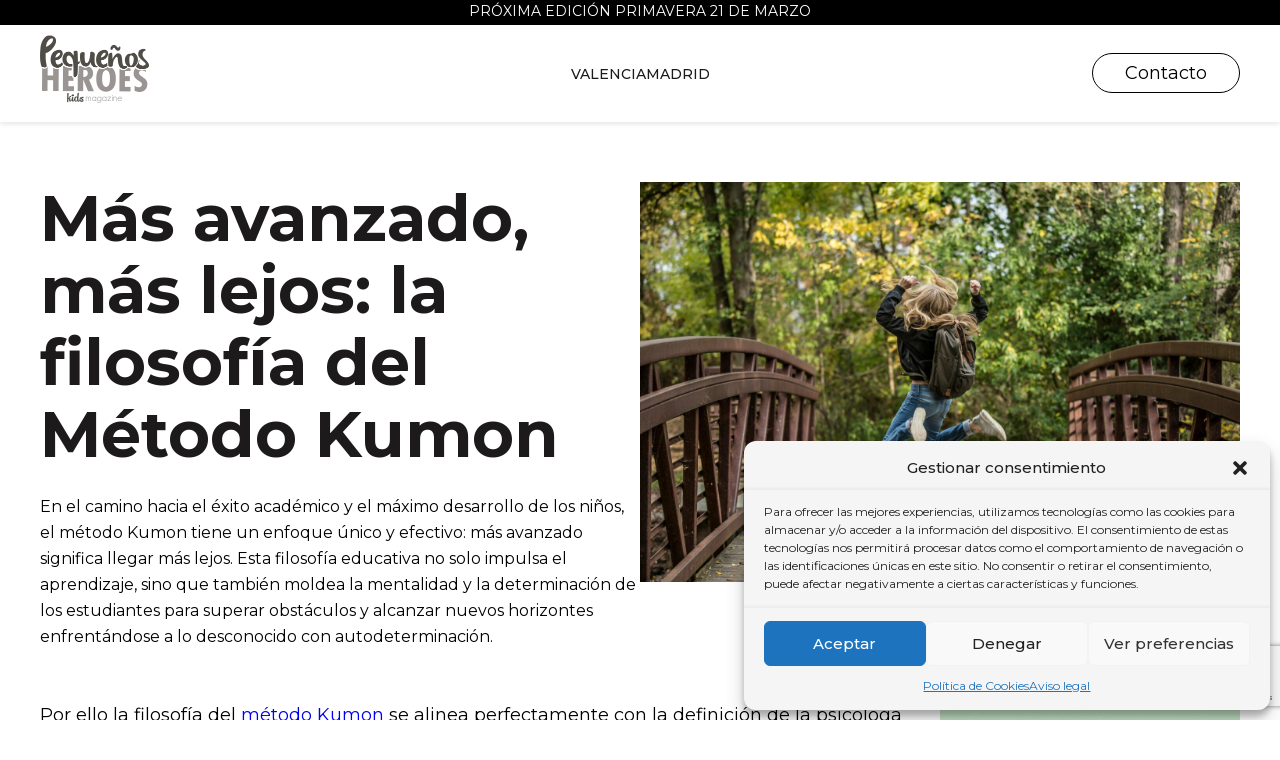

--- FILE ---
content_type: text/html; charset=UTF-8
request_url: https://pequeheroes.com/lifestyle/la-filosofia-del-metodo-kumon/
body_size: 19676
content:
<!DOCTYPE html>
<html lang="es" prefix="og: https://ogp.me/ns#">
<head>

    <!-- Google Tag Manager -->
    <script>(function(w,d,s,l,i){w[l]=w[l]||[];w[l].push({'gtm.start':
    new Date().getTime(),event:'gtm.js'});var f=d.getElementsByTagName(s)[0],
    j=d.createElement(s),dl=l!='dataLayer'?'&l='+l:'';j.async=true;j.src=
    'https://www.googletagmanager.com/gtm.js?id='+i+dl;f.parentNode.insertBefore(j,f);
    })(window,document,'script','dataLayer','GTM-MXX3JT66');</script>
    <!-- End Google Tag Manager -->

    <meta charset="UTF-8">
    <meta name="viewport" content="width=device-width, initial-scale=1.0">
    <title>El Método Kumon - Pequeños Héroes</title>
<!-- Optimización para motores de búsqueda de Rank Math -  https://rankmath.com/ -->
<meta name="description" content="En el camino hacia el máximo desarrollo de los niños, el método Kumon tiene un enfoque único y efectivo: más avanzado significa llegar más lejos."/>
<meta name="robots" content="index, follow, max-snippet:-1, max-video-preview:-1, max-image-preview:large"/>
<link rel="canonical" href="https://pequeheroes.com/lifestyle/la-filosofia-del-metodo-kumon/" />
<meta property="og:locale" content="es_ES" />
<meta property="og:type" content="article" />
<meta property="og:title" content="El Método Kumon - Pequeños Héroes" />
<meta property="og:description" content="En el camino hacia el máximo desarrollo de los niños, el método Kumon tiene un enfoque único y efectivo: más avanzado significa llegar más lejos." />
<meta property="og:url" content="https://pequeheroes.com/lifestyle/la-filosofia-del-metodo-kumon/" />
<meta property="og:site_name" content="Pequeños Héroes - Revista Infantil para toda la familia" />
<meta property="og:updated_time" content="2025-02-17T12:56:28+01:00" />
<meta property="og:image" content="https://pequeheroes.com/wp-content/uploads/2024/07/pexels-sebastian-214573-1024x683.jpg" />
<meta property="og:image:secure_url" content="https://pequeheroes.com/wp-content/uploads/2024/07/pexels-sebastian-214573-1024x683.jpg" />
<meta property="og:image:width" content="1024" />
<meta property="og:image:height" content="683" />
<meta property="og:image:alt" content="método kumon" />
<meta property="og:image:type" content="image/jpeg" />
<meta property="article:published_time" content="2024-07-09T09:53:37+02:00" />
<meta property="article:modified_time" content="2025-02-17T12:56:28+01:00" />
<meta name="twitter:card" content="summary_large_image" />
<meta name="twitter:title" content="El Método Kumon - Pequeños Héroes" />
<meta name="twitter:description" content="En el camino hacia el máximo desarrollo de los niños, el método Kumon tiene un enfoque único y efectivo: más avanzado significa llegar más lejos." />
<meta name="twitter:image" content="https://pequeheroes.com/wp-content/uploads/2024/07/pexels-sebastian-214573-1024x683.jpg" />
<script type="application/ld+json" class="rank-math-schema">{"@context":"https://schema.org","@graph":[{"@type":"Organization","@id":"https://pequeheroes.com/#organization","name":"Peque\u00f1os H\u00e9roes - Revista Infantil para toda la familia"},{"@type":"WebSite","@id":"https://pequeheroes.com/#website","url":"https://pequeheroes.com","name":"Peque\u00f1os H\u00e9roes - Revista Infantil para toda la familia","publisher":{"@id":"https://pequeheroes.com/#organization"},"inLanguage":"es"},{"@type":"ImageObject","@id":"https://pequeheroes.com/wp-content/uploads/2024/07/pexels-sebastian-214573-scaled.jpg","url":"https://pequeheroes.com/wp-content/uploads/2024/07/pexels-sebastian-214573-scaled.jpg","width":"2560","height":"1707","caption":"m\u00e9todo kumon","inLanguage":"es"},{"@type":"BreadcrumbList","@id":"https://pequeheroes.com/lifestyle/la-filosofia-del-metodo-kumon/#breadcrumb","itemListElement":[{"@type":"ListItem","position":"1","item":{"@id":"https://pequeheroes.com","name":"Portada"}},{"@type":"ListItem","position":"2","item":{"@id":"https://pequeheroes.com/lifestyle/","name":"Lifestyles"}},{"@type":"ListItem","position":"3","item":{"@id":"https://pequeheroes.com/lifestyle/la-filosofia-del-metodo-kumon/","name":"M\u00e1s avanzado, m\u00e1s lejos: la filosof\u00eda del M\u00e9todo Kumon"}}]},{"@type":"WebPage","@id":"https://pequeheroes.com/lifestyle/la-filosofia-del-metodo-kumon/#webpage","url":"https://pequeheroes.com/lifestyle/la-filosofia-del-metodo-kumon/","name":"El M\u00e9todo Kumon - Peque\u00f1os H\u00e9roes","datePublished":"2024-07-09T09:53:37+02:00","dateModified":"2025-02-17T12:56:28+01:00","isPartOf":{"@id":"https://pequeheroes.com/#website"},"primaryImageOfPage":{"@id":"https://pequeheroes.com/wp-content/uploads/2024/07/pexels-sebastian-214573-scaled.jpg"},"inLanguage":"es","breadcrumb":{"@id":"https://pequeheroes.com/lifestyle/la-filosofia-del-metodo-kumon/#breadcrumb"}},{"@type":"Person","@id":"https://pequeheroes.com/author/pedro/","name":"Pedro","url":"https://pequeheroes.com/author/pedro/","image":{"@type":"ImageObject","@id":"https://secure.gravatar.com/avatar/aa3caeef067947d7949b9b2592fc51cc91861928fd97e4fb46f877301d3e0996?s=96&amp;d=mm&amp;r=r","url":"https://secure.gravatar.com/avatar/aa3caeef067947d7949b9b2592fc51cc91861928fd97e4fb46f877301d3e0996?s=96&amp;d=mm&amp;r=r","caption":"Pedro","inLanguage":"es"},"worksFor":{"@id":"https://pequeheroes.com/#organization"}},{"@type":"Article","headline":"El M\u00e9todo Kumon - Peque\u00f1os H\u00e9roes","keywords":"m\u00e9todo kumon","datePublished":"2024-07-09T09:53:37+02:00","dateModified":"2025-02-17T12:56:28+01:00","author":{"@id":"https://pequeheroes.com/author/pedro/","name":"Pedro"},"publisher":{"@id":"https://pequeheroes.com/#organization"},"description":"En el camino hacia el m\u00e1ximo desarrollo de los ni\u00f1os, el m\u00e9todo Kumon tiene un enfoque \u00fanico y efectivo: m\u00e1s avanzado significa llegar m\u00e1s lejos.","name":"El M\u00e9todo Kumon - Peque\u00f1os H\u00e9roes","@id":"https://pequeheroes.com/lifestyle/la-filosofia-del-metodo-kumon/#richSnippet","isPartOf":{"@id":"https://pequeheroes.com/lifestyle/la-filosofia-del-metodo-kumon/#webpage"},"image":{"@id":"https://pequeheroes.com/wp-content/uploads/2024/07/pexels-sebastian-214573-scaled.jpg"},"inLanguage":"es","mainEntityOfPage":{"@id":"https://pequeheroes.com/lifestyle/la-filosofia-del-metodo-kumon/#webpage"}}]}</script>
<!-- /Plugin Rank Math WordPress SEO -->

<link rel='dns-prefetch' href='//code.jquery.com' />
<link rel="alternate" type="application/rss+xml" title="Pequeños Héroes &raquo; Feed" href="https://pequeheroes.com/feed/" />
<link rel="alternate" type="application/rss+xml" title="Pequeños Héroes &raquo; Feed de los comentarios" href="https://pequeheroes.com/comments/feed/" />
<link rel="alternate" title="oEmbed (JSON)" type="application/json+oembed" href="https://pequeheroes.com/wp-json/oembed/1.0/embed?url=https%3A%2F%2Fpequeheroes.com%2Flifestyle%2Fla-filosofia-del-metodo-kumon%2F" />
<link rel="alternate" title="oEmbed (XML)" type="text/xml+oembed" href="https://pequeheroes.com/wp-json/oembed/1.0/embed?url=https%3A%2F%2Fpequeheroes.com%2Flifestyle%2Fla-filosofia-del-metodo-kumon%2F&#038;format=xml" />
<style id='wp-img-auto-sizes-contain-inline-css'>
img:is([sizes=auto i],[sizes^="auto," i]){contain-intrinsic-size:3000px 1500px}
/*# sourceURL=wp-img-auto-sizes-contain-inline-css */
</style>
<style id='wp-emoji-styles-inline-css'>

	img.wp-smiley, img.emoji {
		display: inline !important;
		border: none !important;
		box-shadow: none !important;
		height: 1em !important;
		width: 1em !important;
		margin: 0 0.07em !important;
		vertical-align: -0.1em !important;
		background: none !important;
		padding: 0 !important;
	}
/*# sourceURL=wp-emoji-styles-inline-css */
</style>
<style id='wp-block-library-inline-css'>
:root{--wp-block-synced-color:#7a00df;--wp-block-synced-color--rgb:122,0,223;--wp-bound-block-color:var(--wp-block-synced-color);--wp-editor-canvas-background:#ddd;--wp-admin-theme-color:#007cba;--wp-admin-theme-color--rgb:0,124,186;--wp-admin-theme-color-darker-10:#006ba1;--wp-admin-theme-color-darker-10--rgb:0,107,160.5;--wp-admin-theme-color-darker-20:#005a87;--wp-admin-theme-color-darker-20--rgb:0,90,135;--wp-admin-border-width-focus:2px}@media (min-resolution:192dpi){:root{--wp-admin-border-width-focus:1.5px}}.wp-element-button{cursor:pointer}:root .has-very-light-gray-background-color{background-color:#eee}:root .has-very-dark-gray-background-color{background-color:#313131}:root .has-very-light-gray-color{color:#eee}:root .has-very-dark-gray-color{color:#313131}:root .has-vivid-green-cyan-to-vivid-cyan-blue-gradient-background{background:linear-gradient(135deg,#00d084,#0693e3)}:root .has-purple-crush-gradient-background{background:linear-gradient(135deg,#34e2e4,#4721fb 50%,#ab1dfe)}:root .has-hazy-dawn-gradient-background{background:linear-gradient(135deg,#faaca8,#dad0ec)}:root .has-subdued-olive-gradient-background{background:linear-gradient(135deg,#fafae1,#67a671)}:root .has-atomic-cream-gradient-background{background:linear-gradient(135deg,#fdd79a,#004a59)}:root .has-nightshade-gradient-background{background:linear-gradient(135deg,#330968,#31cdcf)}:root .has-midnight-gradient-background{background:linear-gradient(135deg,#020381,#2874fc)}:root{--wp--preset--font-size--normal:16px;--wp--preset--font-size--huge:42px}.has-regular-font-size{font-size:1em}.has-larger-font-size{font-size:2.625em}.has-normal-font-size{font-size:var(--wp--preset--font-size--normal)}.has-huge-font-size{font-size:var(--wp--preset--font-size--huge)}.has-text-align-center{text-align:center}.has-text-align-left{text-align:left}.has-text-align-right{text-align:right}.has-fit-text{white-space:nowrap!important}#end-resizable-editor-section{display:none}.aligncenter{clear:both}.items-justified-left{justify-content:flex-start}.items-justified-center{justify-content:center}.items-justified-right{justify-content:flex-end}.items-justified-space-between{justify-content:space-between}.screen-reader-text{border:0;clip-path:inset(50%);height:1px;margin:-1px;overflow:hidden;padding:0;position:absolute;width:1px;word-wrap:normal!important}.screen-reader-text:focus{background-color:#ddd;clip-path:none;color:#444;display:block;font-size:1em;height:auto;left:5px;line-height:normal;padding:15px 23px 14px;text-decoration:none;top:5px;width:auto;z-index:100000}html :where(.has-border-color){border-style:solid}html :where([style*=border-top-color]){border-top-style:solid}html :where([style*=border-right-color]){border-right-style:solid}html :where([style*=border-bottom-color]){border-bottom-style:solid}html :where([style*=border-left-color]){border-left-style:solid}html :where([style*=border-width]){border-style:solid}html :where([style*=border-top-width]){border-top-style:solid}html :where([style*=border-right-width]){border-right-style:solid}html :where([style*=border-bottom-width]){border-bottom-style:solid}html :where([style*=border-left-width]){border-left-style:solid}html :where(img[class*=wp-image-]){height:auto;max-width:100%}:where(figure){margin:0 0 1em}html :where(.is-position-sticky){--wp-admin--admin-bar--position-offset:var(--wp-admin--admin-bar--height,0px)}@media screen and (max-width:600px){html :where(.is-position-sticky){--wp-admin--admin-bar--position-offset:0px}}
/*# sourceURL=/wp-includes/css/dist/block-library/common.min.css */
</style>
<style id='global-styles-inline-css'>
:root{--wp--preset--aspect-ratio--square: 1;--wp--preset--aspect-ratio--4-3: 4/3;--wp--preset--aspect-ratio--3-4: 3/4;--wp--preset--aspect-ratio--3-2: 3/2;--wp--preset--aspect-ratio--2-3: 2/3;--wp--preset--aspect-ratio--16-9: 16/9;--wp--preset--aspect-ratio--9-16: 9/16;--wp--preset--color--black: #000000;--wp--preset--color--cyan-bluish-gray: #abb8c3;--wp--preset--color--white: #ffffff;--wp--preset--color--pale-pink: #f78da7;--wp--preset--color--vivid-red: #cf2e2e;--wp--preset--color--luminous-vivid-orange: #ff6900;--wp--preset--color--luminous-vivid-amber: #fcb900;--wp--preset--color--light-green-cyan: #7bdcb5;--wp--preset--color--vivid-green-cyan: #00d084;--wp--preset--color--pale-cyan-blue: #8ed1fc;--wp--preset--color--vivid-cyan-blue: #0693e3;--wp--preset--color--vivid-purple: #9b51e0;--wp--preset--color--foreground: #000000;--wp--preset--color--background: #ffffff;--wp--preset--color--primary: #1a4548;--wp--preset--color--secondary: #ffe2c7;--wp--preset--color--tertiary: #F6F6F6;--wp--preset--gradient--vivid-cyan-blue-to-vivid-purple: linear-gradient(135deg,rgb(6,147,227) 0%,rgb(155,81,224) 100%);--wp--preset--gradient--light-green-cyan-to-vivid-green-cyan: linear-gradient(135deg,rgb(122,220,180) 0%,rgb(0,208,130) 100%);--wp--preset--gradient--luminous-vivid-amber-to-luminous-vivid-orange: linear-gradient(135deg,rgb(252,185,0) 0%,rgb(255,105,0) 100%);--wp--preset--gradient--luminous-vivid-orange-to-vivid-red: linear-gradient(135deg,rgb(255,105,0) 0%,rgb(207,46,46) 100%);--wp--preset--gradient--very-light-gray-to-cyan-bluish-gray: linear-gradient(135deg,rgb(238,238,238) 0%,rgb(169,184,195) 100%);--wp--preset--gradient--cool-to-warm-spectrum: linear-gradient(135deg,rgb(74,234,220) 0%,rgb(151,120,209) 20%,rgb(207,42,186) 40%,rgb(238,44,130) 60%,rgb(251,105,98) 80%,rgb(254,248,76) 100%);--wp--preset--gradient--blush-light-purple: linear-gradient(135deg,rgb(255,206,236) 0%,rgb(152,150,240) 100%);--wp--preset--gradient--blush-bordeaux: linear-gradient(135deg,rgb(254,205,165) 0%,rgb(254,45,45) 50%,rgb(107,0,62) 100%);--wp--preset--gradient--luminous-dusk: linear-gradient(135deg,rgb(255,203,112) 0%,rgb(199,81,192) 50%,rgb(65,88,208) 100%);--wp--preset--gradient--pale-ocean: linear-gradient(135deg,rgb(255,245,203) 0%,rgb(182,227,212) 50%,rgb(51,167,181) 100%);--wp--preset--gradient--electric-grass: linear-gradient(135deg,rgb(202,248,128) 0%,rgb(113,206,126) 100%);--wp--preset--gradient--midnight: linear-gradient(135deg,rgb(2,3,129) 0%,rgb(40,116,252) 100%);--wp--preset--gradient--vertical-secondary-to-tertiary: linear-gradient(to bottom,var(--wp--preset--color--secondary) 0%,var(--wp--preset--color--tertiary) 100%);--wp--preset--gradient--vertical-secondary-to-background: linear-gradient(to bottom,var(--wp--preset--color--secondary) 0%,var(--wp--preset--color--background) 100%);--wp--preset--gradient--vertical-tertiary-to-background: linear-gradient(to bottom,var(--wp--preset--color--tertiary) 0%,var(--wp--preset--color--background) 100%);--wp--preset--gradient--diagonal-primary-to-foreground: linear-gradient(to bottom right,var(--wp--preset--color--primary) 0%,var(--wp--preset--color--foreground) 100%);--wp--preset--gradient--diagonal-secondary-to-background: linear-gradient(to bottom right,var(--wp--preset--color--secondary) 50%,var(--wp--preset--color--background) 50%);--wp--preset--gradient--diagonal-background-to-secondary: linear-gradient(to bottom right,var(--wp--preset--color--background) 50%,var(--wp--preset--color--secondary) 50%);--wp--preset--gradient--diagonal-tertiary-to-background: linear-gradient(to bottom right,var(--wp--preset--color--tertiary) 50%,var(--wp--preset--color--background) 50%);--wp--preset--gradient--diagonal-background-to-tertiary: linear-gradient(to bottom right,var(--wp--preset--color--background) 50%,var(--wp--preset--color--tertiary) 50%);--wp--preset--font-size--small: 1rem;--wp--preset--font-size--medium: 1.125rem;--wp--preset--font-size--large: 1.75rem;--wp--preset--font-size--x-large: clamp(1.75rem, 3vw, 2.25rem);--wp--preset--font-family--system-font: -apple-system,BlinkMacSystemFont,"Segoe UI",Roboto,Oxygen-Sans,Ubuntu,Cantarell,"Helvetica Neue",sans-serif;--wp--preset--font-family--source-serif-pro: "Source Serif Pro", serif;--wp--preset--spacing--20: 0.44rem;--wp--preset--spacing--30: 0.67rem;--wp--preset--spacing--40: 1rem;--wp--preset--spacing--50: 1.5rem;--wp--preset--spacing--60: 2.25rem;--wp--preset--spacing--70: 3.38rem;--wp--preset--spacing--80: 5.06rem;--wp--preset--shadow--natural: 6px 6px 9px rgba(0, 0, 0, 0.2);--wp--preset--shadow--deep: 12px 12px 50px rgba(0, 0, 0, 0.4);--wp--preset--shadow--sharp: 6px 6px 0px rgba(0, 0, 0, 0.2);--wp--preset--shadow--outlined: 6px 6px 0px -3px rgb(255, 255, 255), 6px 6px rgb(0, 0, 0);--wp--preset--shadow--crisp: 6px 6px 0px rgb(0, 0, 0);--wp--custom--spacing--small: max(1.25rem, 5vw);--wp--custom--spacing--medium: clamp(2rem, 8vw, calc(4 * var(--wp--style--block-gap)));--wp--custom--spacing--large: clamp(4rem, 10vw, 8rem);--wp--custom--spacing--outer: var(--wp--custom--spacing--small, 1.25rem);--wp--custom--typography--font-size--huge: clamp(2.25rem, 4vw, 2.75rem);--wp--custom--typography--font-size--gigantic: clamp(2.75rem, 6vw, 3.25rem);--wp--custom--typography--font-size--colossal: clamp(3.25rem, 8vw, 6.25rem);--wp--custom--typography--line-height--tiny: 1.15;--wp--custom--typography--line-height--small: 1.2;--wp--custom--typography--line-height--medium: 1.4;--wp--custom--typography--line-height--normal: 1.6;}:root { --wp--style--global--content-size: 1200px;--wp--style--global--wide-size: 1000px; }:where(body) { margin: 0; }.wp-site-blocks > .alignleft { float: left; margin-right: 2em; }.wp-site-blocks > .alignright { float: right; margin-left: 2em; }.wp-site-blocks > .aligncenter { justify-content: center; margin-left: auto; margin-right: auto; }:where(.wp-site-blocks) > * { margin-block-start: var(--wp--preset--spacing--50); margin-block-end: 0; }:where(.wp-site-blocks) > :first-child { margin-block-start: 0; }:where(.wp-site-blocks) > :last-child { margin-block-end: 0; }:root { --wp--style--block-gap: var(--wp--preset--spacing--50); }:root :where(.is-layout-flow) > :first-child{margin-block-start: 0;}:root :where(.is-layout-flow) > :last-child{margin-block-end: 0;}:root :where(.is-layout-flow) > *{margin-block-start: var(--wp--preset--spacing--50);margin-block-end: 0;}:root :where(.is-layout-constrained) > :first-child{margin-block-start: 0;}:root :where(.is-layout-constrained) > :last-child{margin-block-end: 0;}:root :where(.is-layout-constrained) > *{margin-block-start: var(--wp--preset--spacing--50);margin-block-end: 0;}:root :where(.is-layout-flex){gap: var(--wp--preset--spacing--50);}:root :where(.is-layout-grid){gap: var(--wp--preset--spacing--50);}.is-layout-flow > .alignleft{float: left;margin-inline-start: 0;margin-inline-end: 2em;}.is-layout-flow > .alignright{float: right;margin-inline-start: 2em;margin-inline-end: 0;}.is-layout-flow > .aligncenter{margin-left: auto !important;margin-right: auto !important;}.is-layout-constrained > .alignleft{float: left;margin-inline-start: 0;margin-inline-end: 2em;}.is-layout-constrained > .alignright{float: right;margin-inline-start: 2em;margin-inline-end: 0;}.is-layout-constrained > .aligncenter{margin-left: auto !important;margin-right: auto !important;}.is-layout-constrained > :where(:not(.alignleft):not(.alignright):not(.alignfull)){max-width: var(--wp--style--global--content-size);margin-left: auto !important;margin-right: auto !important;}.is-layout-constrained > .alignwide{max-width: var(--wp--style--global--wide-size);}body .is-layout-flex{display: flex;}.is-layout-flex{flex-wrap: wrap;align-items: center;}.is-layout-flex > :is(*, div){margin: 0;}body .is-layout-grid{display: grid;}.is-layout-grid > :is(*, div){margin: 0;}body{background-color: var(--wp--preset--color--background);color: var(--wp--preset--color--foreground);font-family: var(--wp--preset--font-family--system-font);font-size: var(--wp--preset--font-size--medium);line-height: var(--wp--custom--typography--line-height--normal);padding-top: 134px;padding-right: 117px;padding-bottom: 134px;padding-left: 117px;}a:where(:not(.wp-element-button)){color: var(--wp--preset--color--foreground);text-decoration: underline;}h1{font-family: var(--wp--preset--font-family--source-serif-pro);font-size: var(--wp--custom--typography--font-size--colossal);font-weight: 300;line-height: var(--wp--custom--typography--line-height--tiny);}h2{font-family: var(--wp--preset--font-family--source-serif-pro);font-size: var(--wp--custom--typography--font-size--gigantic);font-weight: 300;line-height: var(--wp--custom--typography--line-height--small);}h3{font-family: var(--wp--preset--font-family--source-serif-pro);font-size: var(--wp--custom--typography--font-size--huge);font-weight: 300;line-height: var(--wp--custom--typography--line-height--tiny);}h4{font-family: var(--wp--preset--font-family--source-serif-pro);font-size: var(--wp--preset--font-size--x-large);font-weight: 300;line-height: var(--wp--custom--typography--line-height--tiny);}h5{font-family: var(--wp--preset--font-family--system-font);font-size: var(--wp--preset--font-size--medium);font-weight: 700;line-height: var(--wp--custom--typography--line-height--normal);text-transform: uppercase;}h6{font-family: var(--wp--preset--font-family--system-font);font-size: var(--wp--preset--font-size--medium);font-weight: 400;line-height: var(--wp--custom--typography--line-height--normal);text-transform: uppercase;}:root :where(.wp-element-button, .wp-block-button__link){background-color: #32373c;border-width: 0;color: #fff;font-family: inherit;font-size: inherit;font-style: inherit;font-weight: inherit;letter-spacing: inherit;line-height: inherit;padding-top: calc(0.667em + 2px);padding-right: calc(1.333em + 2px);padding-bottom: calc(0.667em + 2px);padding-left: calc(1.333em + 2px);text-decoration: none;text-transform: inherit;}.has-black-color{color: var(--wp--preset--color--black) !important;}.has-cyan-bluish-gray-color{color: var(--wp--preset--color--cyan-bluish-gray) !important;}.has-white-color{color: var(--wp--preset--color--white) !important;}.has-pale-pink-color{color: var(--wp--preset--color--pale-pink) !important;}.has-vivid-red-color{color: var(--wp--preset--color--vivid-red) !important;}.has-luminous-vivid-orange-color{color: var(--wp--preset--color--luminous-vivid-orange) !important;}.has-luminous-vivid-amber-color{color: var(--wp--preset--color--luminous-vivid-amber) !important;}.has-light-green-cyan-color{color: var(--wp--preset--color--light-green-cyan) !important;}.has-vivid-green-cyan-color{color: var(--wp--preset--color--vivid-green-cyan) !important;}.has-pale-cyan-blue-color{color: var(--wp--preset--color--pale-cyan-blue) !important;}.has-vivid-cyan-blue-color{color: var(--wp--preset--color--vivid-cyan-blue) !important;}.has-vivid-purple-color{color: var(--wp--preset--color--vivid-purple) !important;}.has-foreground-color{color: var(--wp--preset--color--foreground) !important;}.has-background-color{color: var(--wp--preset--color--background) !important;}.has-primary-color{color: var(--wp--preset--color--primary) !important;}.has-secondary-color{color: var(--wp--preset--color--secondary) !important;}.has-tertiary-color{color: var(--wp--preset--color--tertiary) !important;}.has-black-background-color{background-color: var(--wp--preset--color--black) !important;}.has-cyan-bluish-gray-background-color{background-color: var(--wp--preset--color--cyan-bluish-gray) !important;}.has-white-background-color{background-color: var(--wp--preset--color--white) !important;}.has-pale-pink-background-color{background-color: var(--wp--preset--color--pale-pink) !important;}.has-vivid-red-background-color{background-color: var(--wp--preset--color--vivid-red) !important;}.has-luminous-vivid-orange-background-color{background-color: var(--wp--preset--color--luminous-vivid-orange) !important;}.has-luminous-vivid-amber-background-color{background-color: var(--wp--preset--color--luminous-vivid-amber) !important;}.has-light-green-cyan-background-color{background-color: var(--wp--preset--color--light-green-cyan) !important;}.has-vivid-green-cyan-background-color{background-color: var(--wp--preset--color--vivid-green-cyan) !important;}.has-pale-cyan-blue-background-color{background-color: var(--wp--preset--color--pale-cyan-blue) !important;}.has-vivid-cyan-blue-background-color{background-color: var(--wp--preset--color--vivid-cyan-blue) !important;}.has-vivid-purple-background-color{background-color: var(--wp--preset--color--vivid-purple) !important;}.has-foreground-background-color{background-color: var(--wp--preset--color--foreground) !important;}.has-background-background-color{background-color: var(--wp--preset--color--background) !important;}.has-primary-background-color{background-color: var(--wp--preset--color--primary) !important;}.has-secondary-background-color{background-color: var(--wp--preset--color--secondary) !important;}.has-tertiary-background-color{background-color: var(--wp--preset--color--tertiary) !important;}.has-black-border-color{border-color: var(--wp--preset--color--black) !important;}.has-cyan-bluish-gray-border-color{border-color: var(--wp--preset--color--cyan-bluish-gray) !important;}.has-white-border-color{border-color: var(--wp--preset--color--white) !important;}.has-pale-pink-border-color{border-color: var(--wp--preset--color--pale-pink) !important;}.has-vivid-red-border-color{border-color: var(--wp--preset--color--vivid-red) !important;}.has-luminous-vivid-orange-border-color{border-color: var(--wp--preset--color--luminous-vivid-orange) !important;}.has-luminous-vivid-amber-border-color{border-color: var(--wp--preset--color--luminous-vivid-amber) !important;}.has-light-green-cyan-border-color{border-color: var(--wp--preset--color--light-green-cyan) !important;}.has-vivid-green-cyan-border-color{border-color: var(--wp--preset--color--vivid-green-cyan) !important;}.has-pale-cyan-blue-border-color{border-color: var(--wp--preset--color--pale-cyan-blue) !important;}.has-vivid-cyan-blue-border-color{border-color: var(--wp--preset--color--vivid-cyan-blue) !important;}.has-vivid-purple-border-color{border-color: var(--wp--preset--color--vivid-purple) !important;}.has-foreground-border-color{border-color: var(--wp--preset--color--foreground) !important;}.has-background-border-color{border-color: var(--wp--preset--color--background) !important;}.has-primary-border-color{border-color: var(--wp--preset--color--primary) !important;}.has-secondary-border-color{border-color: var(--wp--preset--color--secondary) !important;}.has-tertiary-border-color{border-color: var(--wp--preset--color--tertiary) !important;}.has-vivid-cyan-blue-to-vivid-purple-gradient-background{background: var(--wp--preset--gradient--vivid-cyan-blue-to-vivid-purple) !important;}.has-light-green-cyan-to-vivid-green-cyan-gradient-background{background: var(--wp--preset--gradient--light-green-cyan-to-vivid-green-cyan) !important;}.has-luminous-vivid-amber-to-luminous-vivid-orange-gradient-background{background: var(--wp--preset--gradient--luminous-vivid-amber-to-luminous-vivid-orange) !important;}.has-luminous-vivid-orange-to-vivid-red-gradient-background{background: var(--wp--preset--gradient--luminous-vivid-orange-to-vivid-red) !important;}.has-very-light-gray-to-cyan-bluish-gray-gradient-background{background: var(--wp--preset--gradient--very-light-gray-to-cyan-bluish-gray) !important;}.has-cool-to-warm-spectrum-gradient-background{background: var(--wp--preset--gradient--cool-to-warm-spectrum) !important;}.has-blush-light-purple-gradient-background{background: var(--wp--preset--gradient--blush-light-purple) !important;}.has-blush-bordeaux-gradient-background{background: var(--wp--preset--gradient--blush-bordeaux) !important;}.has-luminous-dusk-gradient-background{background: var(--wp--preset--gradient--luminous-dusk) !important;}.has-pale-ocean-gradient-background{background: var(--wp--preset--gradient--pale-ocean) !important;}.has-electric-grass-gradient-background{background: var(--wp--preset--gradient--electric-grass) !important;}.has-midnight-gradient-background{background: var(--wp--preset--gradient--midnight) !important;}.has-vertical-secondary-to-tertiary-gradient-background{background: var(--wp--preset--gradient--vertical-secondary-to-tertiary) !important;}.has-vertical-secondary-to-background-gradient-background{background: var(--wp--preset--gradient--vertical-secondary-to-background) !important;}.has-vertical-tertiary-to-background-gradient-background{background: var(--wp--preset--gradient--vertical-tertiary-to-background) !important;}.has-diagonal-primary-to-foreground-gradient-background{background: var(--wp--preset--gradient--diagonal-primary-to-foreground) !important;}.has-diagonal-secondary-to-background-gradient-background{background: var(--wp--preset--gradient--diagonal-secondary-to-background) !important;}.has-diagonal-background-to-secondary-gradient-background{background: var(--wp--preset--gradient--diagonal-background-to-secondary) !important;}.has-diagonal-tertiary-to-background-gradient-background{background: var(--wp--preset--gradient--diagonal-tertiary-to-background) !important;}.has-diagonal-background-to-tertiary-gradient-background{background: var(--wp--preset--gradient--diagonal-background-to-tertiary) !important;}.has-small-font-size{font-size: var(--wp--preset--font-size--small) !important;}.has-medium-font-size{font-size: var(--wp--preset--font-size--medium) !important;}.has-large-font-size{font-size: var(--wp--preset--font-size--large) !important;}.has-x-large-font-size{font-size: var(--wp--preset--font-size--x-large) !important;}.has-system-font-font-family{font-family: var(--wp--preset--font-family--system-font) !important;}.has-source-serif-pro-font-family{font-family: var(--wp--preset--font-family--source-serif-pro) !important;}
/*# sourceURL=global-styles-inline-css */
</style>
<link rel='stylesheet' id='contact-form-7-css' href='https://pequeheroes.com/wp-content/plugins/contact-form-7/includes/css/styles.css?ver=6.0.4' media='all' />
<link rel='stylesheet' id='wp_automatic_gallery_style-css' href='https://pequeheroes.com/wp-content/plugins/wp-automatic/css/wp-automatic.css?ver=1.0.0' media='all' />
<link rel='stylesheet' id='cmplz-general-css' href='https://pequeheroes.com/wp-content/plugins/complianz-gdpr/assets/css/cookieblocker.min.css?ver=1740439355' media='all' />
<link rel='stylesheet' id='twentytwentytwo-style-css' href='https://pequeheroes.com/wp-content/themes/twentytwentytwo/style.css?ver=1.0.0' media='all' />
<link rel='stylesheet' id='style-css-css' href='https://pequeheroes.com/wp-content/themes/twentytwentytwo-child/style.css?ver=6.9' media='all' />
<script src="https://code.jquery.com/jquery-3.6.4.min.js?ver=3.6.4" id="jquery-js"></script>
<script src="https://pequeheroes.com/wp-content/plugins/wp-automatic/js/main-front.js?ver=6.9" id="wp_automatic_gallery-js"></script>
<link rel="https://api.w.org/" href="https://pequeheroes.com/wp-json/" /><link rel="EditURI" type="application/rsd+xml" title="RSD" href="https://pequeheroes.com/xmlrpc.php?rsd" />
<meta name="generator" content="WordPress 6.9" />
<link rel='shortlink' href='https://pequeheroes.com/?p=1826' />
<meta name="cdp-version" content="1.4.9" /><script type="text/javascript">
    (function(c,l,a,r,i,t,y){
        c[a]=c[a]||function(){(c[a].q=c[a].q||[]).push(arguments)};
        t=l.createElement(r);t.async=1;t.src="https://www.clarity.ms/tag/"+i;
        y=l.getElementsByTagName(r)[0];y.parentNode.insertBefore(t,y);
    })(window, document, "clarity", "script", "lxyrysodi2");
</script>
			<style>.cmplz-hidden {
					display: none !important;
				}</style><style class='wp-fonts-local'>
@font-face{font-family:"Source Serif Pro";font-style:normal;font-weight:200 900;font-display:fallback;src:url('https://pequeheroes.com/wp-content/themes/twentytwentytwo/assets/fonts/source-serif-pro/SourceSerif4Variable-Roman.ttf.woff2') format('woff2');font-stretch:normal;}
@font-face{font-family:"Source Serif Pro";font-style:italic;font-weight:200 900;font-display:fallback;src:url('https://pequeheroes.com/wp-content/themes/twentytwentytwo/assets/fonts/source-serif-pro/SourceSerif4Variable-Italic.ttf.woff2') format('woff2');font-stretch:normal;}
</style>
<link rel="icon" href="https://pequeheroes.com/wp-content/uploads/2024/01/cropped-favicon-32x32.png" sizes="32x32" />
<link rel="icon" href="https://pequeheroes.com/wp-content/uploads/2024/01/cropped-favicon-192x192.png" sizes="192x192" />
<link rel="apple-touch-icon" href="https://pequeheroes.com/wp-content/uploads/2024/01/cropped-favicon-180x180.png" />
<meta name="msapplication-TileImage" content="https://pequeheroes.com/wp-content/uploads/2024/01/cropped-favicon-270x270.png" />
    <!-- Otros elementos del head según tus necesidades -->
    <!--<script src="https://code.jquery.com/jquery-3.6.4.min.js"></script> -->
    <meta name="google-site-verification" content="4N1gA-tSfc4jkHMeqniQGOKil0EfaUUuOev-b5-trLE" />
</head>
<body class="wp-singular lifestyle-template-default single single-lifestyle postid-1826 wp-embed-responsive wp-theme-twentytwentytwo wp-child-theme-twentytwentytwo-child">



<div class="next-news">
   <p>
        PRÓXIMA EDICIÓN PRIMAVERA 21 DE MARZO   </p>
</div>
<header id="masthead" class="site-header">
    <div class="menu-container">
        <div class="wrap">
            <div class="logo-column">
                <a href="https://pequeheroes.com/">
                    <img src="https://pequeheroes.com/wp-content/themes/twentytwentytwo-child/assets/img/logo-header.png" alt="PequeHeroes">
                </a>                
            </div>
            <nav class="menu-column">
                <div class="menu-menu-principal-container"><ul id="menu-menu-principal" class="nav-menu"><li id="menu-item-2576" class="menu-item menu-item-type-post_type menu-item-object-page menu-item-home menu-item-has-children menu-item-2576"><a href="https://pequeheroes.com/">Valencia</a>
<ul class="sub-menu">
	<li id="menu-item-2413" class="menu-item menu-item-type-custom menu-item-object-custom menu-item-2413"><a href="https://pequeheroes.com/actualidad/">Actualidad</a></li>
	<li id="menu-item-2414" class="menu-item menu-item-type-custom menu-item-object-custom menu-item-2414"><a href="https://pequeheroes.com/planes/">Planes</a></li>
	<li id="menu-item-2415" class="menu-item menu-item-type-custom menu-item-object-custom menu-item-2415"><a href="https://pequeheroes.com/lifestyle/">Lifestyle</a></li>
	<li id="menu-item-2416" class="menu-item menu-item-type-custom menu-item-object-custom menu-item-2416"><a href="https://pequeheroes.com/escapadas/">Escapadas</a></li>
	<li id="menu-item-2417" class="menu-item menu-item-type-custom menu-item-object-custom menu-item-2417"><a href="https://pequeheroes.com/revistas/">Revistas</a></li>
	<li id="menu-item-2418" class="menu-item menu-item-type-custom menu-item-object-custom menu-item-2418"><a href="https://pequeheroes.com/distribucion/">Distribución</a></li>
</ul>
</li>
<li id="menu-item-2570" class="menu-item menu-item-type-post_type menu-item-object-page menu-item-has-children menu-item-2570"><a href="https://pequeheroes.com/madrid/">Madrid</a>
<ul class="sub-menu">
	<li id="menu-item-2575" class="menu-item menu-item-type-post_type menu-item-object-page menu-item-2575"><a href="https://pequeheroes.com/madrid/actualidad/">Actualidad</a></li>
	<li id="menu-item-2573" class="menu-item menu-item-type-post_type menu-item-object-page menu-item-2573"><a href="https://pequeheroes.com/madrid/planes/">Planes</a></li>
	<li id="menu-item-2572" class="menu-item menu-item-type-post_type menu-item-object-page menu-item-2572"><a href="https://pequeheroes.com/madrid/lifestyle/">Lifestyle</a></li>
	<li id="menu-item-2574" class="menu-item menu-item-type-post_type menu-item-object-page menu-item-2574"><a href="https://pequeheroes.com/madrid/escapadas/">Escapadas</a></li>
	<li id="menu-item-2571" class="menu-item menu-item-type-post_type menu-item-object-page menu-item-2571"><a href="https://pequeheroes.com/madrid/revistas/">Revistas</a></li>
	<li id="menu-item-2615" class="menu-item menu-item-type-post_type menu-item-object-page menu-item-2615"><a href="https://pequeheroes.com/madrid/distribucion/">Distribución</a></li>
</ul>
</li>
</ul></div>                    <a href="/contacto" class="button header mobile" previewlistener="true">
                        Contacto
                    </a>
            </nav>
            <div class="button-column">
                <div class="button-section">
                    <a href="/contacto" class="button header" previewlistener="true">
                        Contacto
                    </a>
                </div>
            </div>
            <button class="hamburger">&#9776;</button>
        </div>
    </div>
</header>

<script>
    $(document).ready(function () {
        var menu = $(".menu-container");
        var infoBar = $(".next-news");
        var offset = infoBar.height();

        $(window).scroll(function () {
            if ($(window).scrollTop() >= offset) {
                menu.addClass("sticky");
            } else {
                menu.removeClass("sticky");
            }
        });
    });
</script>
    <article id="lifestyle" class="single post-1826">
        <div class="wrap">
            <header class="entry-header">
                <div class="left">
                    <h1 class="entry-title">
                        Más avanzado, más lejos: la filosofía del Método Kumon 
                    </h1>
                    <p>
                    <p>En el camino hacia el éxito académico y el máximo desarrollo de los niños, el método Kumon tiene un enfoque único y efectivo: más avanzado significa llegar más lejos. Esta filosofía educativa no solo impulsa el aprendizaje, sino que también moldea la mentalidad y la determinación de los estudiantes para superar obstáculos y alcanzar nuevos horizontes enfrentándose a lo desconocido con autodeterminación.</p>
                
                    </p>  
                   
                                                                    
                </div>
                <div class="right">
                    <img width="2560" height="1707" src="https://pequeheroes.com/wp-content/uploads/2024/07/pexels-sebastian-214573-scaled.jpg" class="featured-image wp-post-image" alt="método kumon" decoding="async" fetchpriority="high" srcset="https://pequeheroes.com/wp-content/uploads/2024/07/pexels-sebastian-214573-scaled.jpg 2560w, https://pequeheroes.com/wp-content/uploads/2024/07/pexels-sebastian-214573-300x200.jpg 300w, https://pequeheroes.com/wp-content/uploads/2024/07/pexels-sebastian-214573-1024x683.jpg 1024w, https://pequeheroes.com/wp-content/uploads/2024/07/pexels-sebastian-214573-768x512.jpg 768w, https://pequeheroes.com/wp-content/uploads/2024/07/pexels-sebastian-214573-1536x1024.jpg 1536w, https://pequeheroes.com/wp-content/uploads/2024/07/pexels-sebastian-214573-2048x1365.jpg 2048w" sizes="(max-width: 2560px) 100vw, 2560px" />                </div>                
            </header>

                        <div class="wrap-sidebar">            
                <div class="entry-content">                
                    <p>Por ello la filosofía del <a href="https://www.kumon.es/quienes-somos/el-metodo-kumon/" target="_blank" rel="noopener">método Kumon</a> se alinea perfectamente con la definición de la psicóloga Carol Dweck, al hablar de la <strong>mentalidad de crecimiento</strong>, la creencia de que las habilidades y la inteligencia de cualquier persona se pueden desarrollar y mejorar con el tiempo mediante dedicación, aprendizaje y perseverancia.</p>
<p><img decoding="async" class="alignnone wp-image-1828" src="https://pequeheroes.com/wp-content/uploads/2024/07/pexels-dariaobymaha-1684006-300x200.jpg" alt="" width="485" height="323" srcset="https://pequeheroes.com/wp-content/uploads/2024/07/pexels-dariaobymaha-1684006-300x200.jpg 300w, https://pequeheroes.com/wp-content/uploads/2024/07/pexels-dariaobymaha-1684006-1024x683.jpg 1024w, https://pequeheroes.com/wp-content/uploads/2024/07/pexels-dariaobymaha-1684006-768x512.jpg 768w, https://pequeheroes.com/wp-content/uploads/2024/07/pexels-dariaobymaha-1684006-1536x1024.jpg 1536w, https://pequeheroes.com/wp-content/uploads/2024/07/pexels-dariaobymaha-1684006-2048x1365.jpg 2048w" sizes="(max-width: 485px) 100vw, 485px" /></p>
<p>En Kumon, cada alumno se embarca en una <strong>experiencia de aprendizaje autodidacta </strong>totalmente <strong>personalizada</strong>. Desde el inicio, se establece un ambiente donde el estudiante trabaja desde un punto de partida en el que se siente cómodo y seguro mientras su orientador/a define un plan individualizado de desarrollo de sus habilidades a futuro. Este enfoque individualizado permite que cada niño avance a su propio ritmo, superando metas concretas establecidas en cada fase de su aprendizaje.</p>
<p>Con la práctica diaria a través de tareas cuidadosamente diseñadas, los niños desarrollan, refuerzan y consolidan sus habilidades paso a paso. A medida que los estudiantes avanzan en cualquiera de los programas Kumon, se enfrentan a desafíos cada vez más complejos que los capacitan para el éxito futuro, pues no solamente se fortalece la comprensión de un contenido, sino que también se cultiva una <strong>mentalidad de aprendizaje autodidacta</strong> que trasciende el ámbito académico y que los alumnos aplicarán durante toda su vida.</p>
<p><img decoding="async" class="alignnone wp-image-1829" src="https://pequeheroes.com/wp-content/uploads/2024/07/pexels-merson-21590901-225x300.jpg" alt="" width="430" height="573" srcset="https://pequeheroes.com/wp-content/uploads/2024/07/pexels-merson-21590901-225x300.jpg 225w, https://pequeheroes.com/wp-content/uploads/2024/07/pexels-merson-21590901-768x1024.jpg 768w, https://pequeheroes.com/wp-content/uploads/2024/07/pexels-merson-21590901-1152x1536.jpg 1152w, https://pequeheroes.com/wp-content/uploads/2024/07/pexels-merson-21590901-1536x2048.jpg 1536w, https://pequeheroes.com/wp-content/uploads/2024/07/pexels-merson-21590901-scaled.jpg 1920w" sizes="(max-width: 430px) 100vw, 430px" /></p>
<p>En resumen, en Kumon, avanzar para llegar más lejos, significa superar el nivel escolar para que los niños desarrollen al máximo su capacidad y refuercen su autoestima, para que cualquier dificultad que se les presente en un futuro, les suponga un reto, un desafío.</p>
<p>Kumon prepara a los niños para una vida llena de logros y satisfacciones personales, donde cada paso hacia adelante es un paso hacia un futuro brillante y exitoso.</p>
<p>Si quieres consultar más noticias de lifestyle pincha <a href="https://pequeheroes.com/lifestyle/">aquí</a>.</p>
                    <div class="share">
                        <span>Compartir</span>                        
                        <a class="share-link x" href="https://twitter.com/intent/tweet?url=https://pequeheroes.com/lifestyle/la-filosofia-del-metodo-kumon/&text=En el camino hacia el éxito académico y el máximo desarrollo de los niños, el método Kumon tiene un enfoque..." target="_blank" title="Compartir en X" previewlistener="true">
                        <img src="https://pequeheroes.com/wp-content/themes/twentytwentytwo-child/assets/img/x-rrss.svg" alt="sidebar">
                        </a>
                        <a class="share-link facebook" href="https://www.facebook.com/sharer/sharer.php?u=https://pequeheroes.com/lifestyle/la-filosofia-del-metodo-kumon/" target="_blank" title="Compartir en Facebook" previewlistener="true">
                        <img src="https://pequeheroes.com/wp-content/themes/twentytwentytwo-child/assets/img/facebook.svg" alt="sidebar">
                        </a>
                        <a class="share-link instagram" href="https://www.instagram.com/?url=https://pequeheroes.com/lifestyle/la-filosofia-del-metodo-kumon/" target="_blank" title="Compartir en Instagram" previewlistener="true">
                        <img src="https://pequeheroes.com/wp-content/themes/twentytwentytwo-child/assets/img/instagram.svg" alt="sidebar">
                        </a>
                    </div>
                </div>
                <!-- Sidebar -->       
             <div class="sidebar">
                        <div class="sidebar-content">
                                                           <div class="image-content">           
                                                                        <a id="Mega_Ayudas" href="https://www.valencia.es/cas/campañas-municipales/-/content/ayudas-para-el-fomento-de-la-natalidad-y-la-conciliacion-familiar" target="_blank">
                                            <img src="https://pequeheroes.com/wp-content/uploads/2026/01/Banner-300x600-px-AYUDAS.gif" alt="Banner 300x600 px AYUDAS">
                                        </a>
                                                                                <a id="Fitur2026" href="https://urldefense.com/v3/__https://turisme.dival.es/__;!!IHJ3XrWN4X8!Me6X_Vecgz4UksnHXqhe8Y1KiyRfI-24GVk1wErhZhP7SNV4bxVLQtUSyJxziICJxE3OpW2SGsU30PEpmZgSueKCP4kFglg-uL8$" target="_blank">
                                            <img src="https://pequeheroes.com/wp-content/uploads/2026/01/TeFaltaPoble_300x300.gif" alt="TeFaltaPoble_300x300">
                                        </a>
                                                                                <a id="kumonmadrid" href="https://www.kumon.es/centre-search-results?search=madrid+centro&#038;utm_source=WEB&#038;utm_medium=BANNER&#038;utm_id=PEQUENOSHEROESMADRID" target="_blank">
                                            <img src="https://pequeheroes.com/wp-content/uploads/2026/01/11-Banner-mancomunado-Madrid-300x250-1.gif" alt="11-Banner-mancomunado-Madrid-300x250">
                                        </a>
                                                                                <a id="CalendarioMadrid" href="https://pequeheroes.com/lifestyle/calendario-escolar-2025-colegiosprivados-2/" target="_blank">
                                            <img src="https://pequeheroes.com/wp-content/uploads/2025/10/calMAD-scaled.jpg" alt="calendario escolar_pequeheroes">
                                        </a>
                                                                                <a id="Privados" href="https://pequeheroes.com/lifestyle/calendario-escolar-2024-colegiosprivados/" target="_blank">
                                            <img src="https://pequeheroes.com/wp-content/uploads/2025/09/cal25-26-scaled.jpg" alt="colegios privados de valencia">
                                        </a>
                                                                                <a id="ASVnavidad" href="https://www.asvalencia.org/summerprogram/es/inicio/?utm_source=banner&#038;utm_medium=web&#038;utm_campaign=pequeheroes" target="_blank">
                                            <img src="https://pequeheroes.com/wp-content/uploads/2025/09/Pequenos-Heroes_Banner-294x250-Sept2025.gif" alt="Pequeños Heroes_Banner 294x250 (Sept2025)">
                                        </a>
                                                                                <a id="comuval" href="https://pequeheroes.com/revistas/especial-comunion/" target="_blank">
                                            <img src="https://pequeheroes.com/wp-content/uploads/2025/03/BANNER-COMU-VALENCIA-2.gif" alt="BANNER COMU VALENCIA (2)">
                                        </a>
                                                                                <a id="Base" href="https://colegiobase.com/" target="_blank">
                                            <img src="https://pequeheroes.com/wp-content/uploads/2025/11/banner-300x250-nov2025.png" alt="base international school_pequeheroes">
                                        </a>
                                                                                <a id="sorollaarts" href="https://sorollaarts.es/" target="_blank">
                                            <img src="https://pequeheroes.com/wp-content/uploads/2025/03/Banners_pequenos_heroes_300x250.jpg" alt="Banners_pequeños_heroes_300x250">
                                        </a>
                                                                                <a id="Ausias" href="https://ausiasmarch.com/" target="_blank">
                                            <img src="https://pequeheroes.com/wp-content/uploads/2025/02/Banner-300x250-1.png" alt="Banner-300x250">
                                        </a>
                                                                                <a id="cdiat" href="https://colegiosorolla.es/cdiat-sorolla/" target="_blank">
                                            <img src="https://pequeheroes.com/wp-content/uploads/2025/03/Banner_pequenos_heroes_300x250.jpg" alt="Banner_pequeños_heroes_300x250">
                                        </a>
                                                                    </div>
                        </div>
                    </div>  
                <!-- End -->  
            </div>

            <div class="destacados">
    <h2>Los destacados</h2>
    <div class="flex">                 
                    <div class="info-post">
            <a href="https://pequeheroes.com/lifestyle/gafas-con-cristales-naranjas-tendencia/">
                <div class="feature-img">
                    <img width="1703" height="2560" src="https://pequeheroes.com/wp-content/uploads/2025/10/retrato-de-una-joven-ajustando-sus-gafas-de-sol-scaled.jpg" class="attachment-post-thumbnail size-post-thumbnail wp-post-image" alt="gafas con cristales naranjas" decoding="async" loading="lazy" srcset="https://pequeheroes.com/wp-content/uploads/2025/10/retrato-de-una-joven-ajustando-sus-gafas-de-sol-scaled.jpg 1703w, https://pequeheroes.com/wp-content/uploads/2025/10/retrato-de-una-joven-ajustando-sus-gafas-de-sol-200x300.jpg 200w, https://pequeheroes.com/wp-content/uploads/2025/10/retrato-de-una-joven-ajustando-sus-gafas-de-sol-681x1024.jpg 681w, https://pequeheroes.com/wp-content/uploads/2025/10/retrato-de-una-joven-ajustando-sus-gafas-de-sol-768x1154.jpg 768w, https://pequeheroes.com/wp-content/uploads/2025/10/retrato-de-una-joven-ajustando-sus-gafas-de-sol-1022x1536.jpg 1022w, https://pequeheroes.com/wp-content/uploads/2025/10/retrato-de-una-joven-ajustando-sus-gafas-de-sol-1363x2048.jpg 1363w" sizes="auto, (max-width: 1703px) 100vw, 1703px" />                </div>
            </a>
                <p class="type-date">
                    lifestyle                </p>
                <a href="https://pequeheroes.com/lifestyle/gafas-con-cristales-naranjas-tendencia/">
                <h3 class="title">
                    Las gafas con cristales naranjas, la nueva tendencia que podría mejorar tu descanso y tu salud hormonal                </h3>          
            </a>                  
                <p class="excerpt">
                    En los últimos tiempos algunos influencers y futbolistas se han dejado ver usando gafas con cristales rojos o anaranjados convirtiéndolo...                </p>
                <p class="type-date">
                    31 de octubre de 2025                </p>
            </div>
                        <div class="info-post">
            <a href="https://pequeheroes.com/lifestyle/sanar-soledad-con-autenticos-vinculos/">
                <div class="feature-img">
                    <img width="1000" height="667" src="https://pequeheroes.com/wp-content/uploads/2025/09/29025.jpg" class="attachment-post-thumbnail size-post-thumbnail wp-post-image" alt="soledad" decoding="async" loading="lazy" srcset="https://pequeheroes.com/wp-content/uploads/2025/09/29025.jpg 1000w, https://pequeheroes.com/wp-content/uploads/2025/09/29025-300x200.jpg 300w, https://pequeheroes.com/wp-content/uploads/2025/09/29025-768x512.jpg 768w" sizes="auto, (max-width: 1000px) 100vw, 1000px" />                </div>
            </a>
                <p class="type-date">
                    lifestyle                </p>
                <a href="https://pequeheroes.com/lifestyle/sanar-soledad-con-autenticos-vinculos/">
                <h3 class="title">
                    Del click al abrazo: cómo sanar la soledad con auténticos vínculos                </h3>          
            </a>                  
                <p class="excerpt">
                    Vivimos en un mundo en el que a primera vista estamos más conectados que nunca gracias a la tecnología.                </p>
                <p class="type-date">
                    10 de septiembre de 2025                </p>
            </div>
                        <div class="info-post">
            <a href="https://pequeheroes.com/actualidad/madres-cristina-fernandez-perez-2/">
                <div class="feature-img">
                    <img width="1500" height="1500" src="https://pequeheroes.com/wp-content/uploads/2025/10/05_NYFW_Kids.jpg" class="attachment-post-thumbnail size-post-thumbnail wp-post-image" alt="Cristina Fernández Pérez" decoding="async" loading="lazy" srcset="https://pequeheroes.com/wp-content/uploads/2025/10/05_NYFW_Kids.jpg 1500w, https://pequeheroes.com/wp-content/uploads/2025/10/05_NYFW_Kids-300x300.jpg 300w, https://pequeheroes.com/wp-content/uploads/2025/10/05_NYFW_Kids-1024x1024.jpg 1024w, https://pequeheroes.com/wp-content/uploads/2025/10/05_NYFW_Kids-150x150.jpg 150w, https://pequeheroes.com/wp-content/uploads/2025/10/05_NYFW_Kids-768x768.jpg 768w" sizes="auto, (max-width: 1500px) 100vw, 1500px" />                </div>
            </a>
                <p class="type-date">
                    actualidad                </p>
                <a href="https://pequeheroes.com/actualidad/madres-cristina-fernandez-perez-2/">
                <h3 class="title">
                    Madres trabajadoras que nos inspiran: Cristina Fernández Pérez                </h3>          
            </a>                  
                <p class="excerpt">
                    Hoy entrevistamos a Cristina Fernández Pérez, CEO y fundadora de Little Creative Factory, esposa y madre de dos hijos. Una...                </p>
                <p class="type-date">
                    3 de agosto de 2025                </p>
            </div>
                        <div class="info-post">
            <a href="https://pequeheroes.com/actualidad/mascotas-o-ninos-prefieren-fotografiar/">
                <div class="feature-img">
                    <img width="900" height="900" src="https://pequeheroes.com/wp-content/uploads/2025/07/VISUEL_BLOC2_TIRAGES.png" class="attachment-post-thumbnail size-post-thumbnail wp-post-image" alt="mascotas" decoding="async" loading="lazy" srcset="https://pequeheroes.com/wp-content/uploads/2025/07/VISUEL_BLOC2_TIRAGES.png 900w, https://pequeheroes.com/wp-content/uploads/2025/07/VISUEL_BLOC2_TIRAGES-300x300.png 300w, https://pequeheroes.com/wp-content/uploads/2025/07/VISUEL_BLOC2_TIRAGES-150x150.png 150w, https://pequeheroes.com/wp-content/uploads/2025/07/VISUEL_BLOC2_TIRAGES-768x768.png 768w" sizes="auto, (max-width: 900px) 100vw, 900px" />                </div>
            </a>
                <p class="type-date">
                    actualidad                </p>
                <a href="https://pequeheroes.com/actualidad/mascotas-o-ninos-prefieren-fotografiar/">
                <h3 class="title">
                    ¿Mascotas o niños? Los españoles prefieren fotografiar a sus animales de compañía                </h3>          
            </a>                  
                <p class="excerpt">
                    España está experimentando un notable cambio en la estructura de sus hogares, y esto se refleja claramente en cómo usamos...                </p>
                <p class="type-date">
                    10 de julio de 2025                </p>
            </div>
                </div>
</div>
        </div>
    </article><!-- #post-1826 -->


<style>

  .entry-header{
    display:flex;
         margin-bottom:30px;
        gap:25px;
}

</style>


<div id="footer">
    <div class="wrap">
        <div class="rrss">
            <a href="https://twitter.com/Pequeheroes" target="_blank" class="x-logo">
            <svg width="13" height="11" viewBox="0 0 13 11" fill="none" xmlns="http://www.w3.org/2000/svg">
                <path d="M7.61304 4.79043L11.1908 0.523926H10.1545L7.09504 4.17262L4.03525 0.523926H0.619141L5.38682 6.2095L1.80872 10.4763H2.84503L5.90482 6.82731L8.96493 10.4763H12.381L7.61304 4.79043ZM2.30375 1.29732H3.64724L10.6961 9.70285H9.35262L2.30375 1.29732Z" fill="black"/>
                </svg>
            </a>

            <a href="https://www.facebook.com/PequeHeroesValencia/?locale=es_ES" target="_blank" class="facebook-logo">
            <svg width="18" height="18" viewBox="0 0 18 18" fill="none" xmlns="http://www.w3.org/2000/svg">
            <g clip-path="url(#clip0_549_2056)">
            <path d="M15.75 0.5625C16.6804 0.5625 17.4375 1.31963 17.4375 2.25V15.75C17.4375 16.6804 16.6804 17.4375 15.75 17.4375H2.25C1.31963 17.4375 0.5625 16.6804 0.5625 15.75V2.25C0.5625 1.31963 1.31963 0.5625 2.25 0.5625H15.75ZM15.75 0H2.25C1.0125 0 0 1.0125 0 2.25V15.75C0 16.9875 1.0125 18 2.25 18H15.75C16.9875 18 18 16.9875 18 15.75V2.25C18 1.0125 16.9875 0 15.75 0Z" fill="black"/>
            <path d="M7.64874 14.2094H9.80143V8.99952H11.2375L11.4276 7.20458H9.80143L9.80368 6.30571C9.80368 5.83771 9.84812 5.58683 10.5197 5.58683H11.4175V3.79077H9.98087C8.25568 3.79077 7.64874 4.66208 7.64874 6.12627V7.20402H6.57324V8.99952H7.64874V14.2094Z" fill="black"/>
            </g>
            <defs>
            <clipPath id="clip0_549_2056">
            <rect width="18" height="18" fill="white"/>
            </clipPath>
            </defs>
            </svg>

            </a>


            <a href="https://www.instagram.com/pequeheroes/?hl=es" target="_blank" class="instagram-logo">
            <svg width="50" height="51" viewBox="0 0 50 51" fill="none" xmlns="http://www.w3.org/2000/svg">
<path d="M12.9 25.5C12.9 18.6787 18.4736 13.2 25.2 13.2C31.9239 13.2 37.5 18.7761 37.5 25.5C37.5 32.2264 32.0213 37.8 25.2 37.8C18.3761 37.8 12.9 32.3239 12.9 25.5ZM16.5 25.5C16.5 30.2761 20.4239 34.2 25.2 34.2C29.9761 34.2 33.9 30.2761 33.9 25.5C33.9 20.7239 29.9761 16.8 25.2 16.8C20.4239 16.8 16.5 20.7239 16.5 25.5Z" fill="white" stroke="black"/>
<path d="M40.9 12.4C40.9 13.7255 39.8255 14.8 38.5 14.8C37.1745 14.8 36.1 13.7255 36.1 12.4C36.1 11.0745 37.1745 10 38.5 10C39.8255 10 40.9 11.0745 40.9 12.4Z" fill="white" stroke="black"/>
<path d="M45.6398 5.24682L45.6398 5.24688L45.6464 5.25355C48.1405 7.74762 49.5 11.2144 49.5 15.3V35.9C49.5 40.0905 48.1378 43.6509 45.5532 46.1398C43.0581 48.5388 39.5879 49.9 35.4 49.9H15C11.0088 49.9 7.53983 48.6368 4.94681 46.1398C2.26023 43.5491 0.899994 39.9873 0.899994 35.8V15.3C0.899994 11.0636 2.30994 7.57216 4.74105 5.14105C7.17216 2.70994 10.6636 1.3 14.9 1.3H35.5C39.5886 1.3 43.1498 2.66105 45.6398 5.24682ZM7.34644 43.5536L7.35149 43.5586L7.35668 43.5635C9.26713 45.3678 11.8988 46.3 15 46.3H35.4C38.5011 46.3 41.1329 45.3678 43.0433 43.5635C44.9534 41.7596 46.1 39.1231 46.1 35.9V15.3C46.1 12.2826 45.0579 9.65668 43.2635 7.75669L43.2586 7.7515L43.2535 7.74645C41.3401 5.83296 38.7018 4.9 35.6 4.9H15C11.908 4.9 9.16545 5.82743 7.34644 7.64645C5.43295 9.55993 4.49999 12.1982 4.49999 15.3V35.8C4.49999 38.9992 5.43145 41.6386 7.34644 43.5536Z" fill="white" stroke="black"/>
</svg>


            </a>
            
        </div>
        <div class="flex">
            <div class="logo">
                <img src="https://pequeheroes.com/wp-content/themes/twentytwentytwo-child/assets/img/logo-footer.png" alt="PequeHeroes">
            </div>
            <div class="links">
                                <ul class="conent-links">
                    <li class="title-link">VALENCIA</li>
                                                <li class="footer-item">
                                <a href="https://pequeheroes.com/actualidad" target="">ACTUALIDAD</a>
                            </li>
                                                    <li class="footer-item">
                                <a href="https://pequeheroes.com/planes" target="">PLANES</a>
                            </li>
                                                    <li class="footer-item">
                                <a href="https://pequeheroes.com/lifestyle" target="">LIFESTYLE</a>
                            </li>
                                                    <li class="footer-item">
                                <a href="https://pequeheroes.com/escapadas" target="">ESCAPADAS</a>
                            </li>
                                                    <li class="footer-item">
                                <a href="https://pequeheroes.com/revistas" target="">REVISTAS</a>
                            </li>
                                                    <li class="footer-item">
                                <a href="https://pequeheroes.com/distribucion/" target="">DISTRIBUCIÓN</a>
                            </li>
                                    
                </ul>
                                <ul class="conent-links">
                    <li class="title-link">MADRID</li>
                                                <li class="footer-item">
                                <a href="https://pequeheroes.com/madrid/actualidad/" target="">ACTUALIDAD</a>
                            </li>
                                                    <li class="footer-item">
                                <a href="https://pequeheroes.com/madrid/planes/" target="">PLANES</a>
                            </li>
                                                    <li class="footer-item">
                                <a href="https://pequeheroes.com/madrid/lifestyle/" target="">LIFESTYLE</a>
                            </li>
                                                    <li class="footer-item">
                                <a href="https://pequeheroes.com/madrid/escapadas/" target="">ESCAPADAS</a>
                            </li>
                                                    <li class="footer-item">
                                <a href="https://pequeheroes.com/madrid/revistas/" target="">REVISTAS</a>
                            </li>
                                                    <li class="footer-item">
                                <a href="https://pequeheroes.com/madrid/distribucion/" target="">DISTRIBUCIÓN</a>
                            </li>
                                    
                </ul>
                                <ul class="legal-links">
                    <li class="title-link">LEGAL</li>
                                                <li class="footer-item">
                                <a href="https://pequeheroes.com/politica-de-cookies/" target="_blank">POLÍTICA DE COOKIES</a>
                            </li>
                                                    <li class="footer-item">
                                <a href="https://pequeheroes.com/politica-privacidad/" target="_blank">POLÍTICA DE PRIVACIDAD</a>
                            </li>
                                                    <li class="footer-item">
                                <a href="https://pequeheroes.com/aviso-legal/" target="_blank">AVISO LEGAL</a>
                            </li>
                                                    <li class="footer-item">
                                <a href="https://pequeheroes.com/contacto/" target="">CONTACTO</a>
                            </li>
                                           
                </ul>
                            </div>
            <div class="form-news">
                <p class="footer-title">Suscríbete a nuestra<br> newsletter</p>
                
<div class="wpcf7 no-js" id="wpcf7-f455-o1" lang="es-ES" dir="ltr" data-wpcf7-id="455">
<div class="screen-reader-response"><p role="status" aria-live="polite" aria-atomic="true"></p> <ul></ul></div>
<form action="/lifestyle/la-filosofia-del-metodo-kumon/#wpcf7-f455-o1" method="post" class="wpcf7-form init mailchimp-ext-0.5.72" aria-label="Formulario de contacto" novalidate="novalidate" data-status="init">
<div style="display: none;">
<input type="hidden" name="_wpcf7" value="455" />
<input type="hidden" name="_wpcf7_version" value="6.0.4" />
<input type="hidden" name="_wpcf7_locale" value="es_ES" />
<input type="hidden" name="_wpcf7_unit_tag" value="wpcf7-f455-o1" />
<input type="hidden" name="_wpcf7_container_post" value="0" />
<input type="hidden" name="_wpcf7_posted_data_hash" value="" />
<input type="hidden" name="_wpcf7_recaptcha_response" value="" />
</div>
<p><span class="wpcf7-form-control-wrap" data-name="your-email"><input size="40" maxlength="400" class="wpcf7-form-control wpcf7-email wpcf7-validates-as-required wpcf7-text wpcf7-validates-as-email" autocomplete="Email" aria-required="true" aria-invalid="false" placeholder="Email" value="" type="email" name="your-email" /></span>
</p>
<p><span class="wpcf7-form-control-wrap" data-name="acceptance-213"><span class="wpcf7-form-control wpcf7-acceptance"><span class="wpcf7-list-item"><label><input type="checkbox" name="acceptance-213" value="1" aria-invalid="false" /><span class="wpcf7-list-item-label">*He leído y acepto la <a href="https://pequeheroes.com/politica-privacidad/" target="_blank">política de privacidad</a></span></label></span></span></span>
</p>

<p><input class="wpcf7-form-control wpcf7-submit has-spinner" type="submit" value="Enviar" />
</p><input type='hidden' class='wpcf7-pum' value='{"closepopup":true,"closedelay":0,"openpopup":false,"openpopup_id":0}' /><div class="wpcf7-response-output" aria-hidden="true"></div><p style="display: none !important"><span class="wpcf7-form-control-wrap referer-page"><input type="hidden" name="referer-page" value="http://Direct%20Visit" data-value="http://Direct%20Visit" class="wpcf7-form-control wpcf7-text referer-page" aria-invalid="false"></span></p>
<!-- Chimpmatic extension by Renzo Johnson -->
</form>
</div>
            </div>
        </div>
        <div style="text-align: center;">
            <img src="https://pequeheroes.com/wp-content/themes/twentytwentytwo-child/assets/img/logo.jpeg" alt="KitDigital" style="margin-top:25px;">
        </div>

    </div>
</div>

<script src="https://pequeheroes.com/wp-content/themes/twentytwentytwo-child/assets/js/script.js"></script>
<script src="https://pequeheroes.com/wp-content/themes/twentytwentytwo-child/assets/js/table-of-content.js"></script>

<!-- Google Tag Manager (noscript) -->
<noscript><iframe src="https://www.googletagmanager.com/ns.html?id=GTM-MXX3JT66"
height="0" width="0" style="display:none;visibility:hidden"></iframe></noscript>
<!-- End Google Tag Manager (noscript) -->

<script type="speculationrules">
{"prefetch":[{"source":"document","where":{"and":[{"href_matches":"/*"},{"not":{"href_matches":["/wp-*.php","/wp-admin/*","/wp-content/uploads/*","/wp-content/*","/wp-content/plugins/*","/wp-content/themes/twentytwentytwo-child/*","/wp-content/themes/twentytwentytwo/*","/*\\?(.+)"]}},{"not":{"selector_matches":"a[rel~=\"nofollow\"]"}},{"not":{"selector_matches":".no-prefetch, .no-prefetch a"}}]},"eagerness":"conservative"}]}
</script>

<!-- Consent Management powered by Complianz | GDPR/CCPA Cookie Consent https://wordpress.org/plugins/complianz-gdpr -->
<div id="cmplz-cookiebanner-container"><div class="cmplz-cookiebanner cmplz-hidden banner-1 cookies optin cmplz-bottom-right cmplz-categories-type-view-preferences" aria-modal="true" data-nosnippet="true" role="dialog" aria-live="polite" aria-labelledby="cmplz-header-1-optin" aria-describedby="cmplz-message-1-optin">
	<div class="cmplz-header">
		<div class="cmplz-logo"></div>
		<div class="cmplz-title" id="cmplz-header-1-optin">Gestionar consentimiento</div>
		<div class="cmplz-close" tabindex="0" role="button" aria-label="Cerrar ventana">
			<svg aria-hidden="true" focusable="false" data-prefix="fas" data-icon="times" class="svg-inline--fa fa-times fa-w-11" role="img" xmlns="http://www.w3.org/2000/svg" viewBox="0 0 352 512"><path fill="currentColor" d="M242.72 256l100.07-100.07c12.28-12.28 12.28-32.19 0-44.48l-22.24-22.24c-12.28-12.28-32.19-12.28-44.48 0L176 189.28 75.93 89.21c-12.28-12.28-32.19-12.28-44.48 0L9.21 111.45c-12.28 12.28-12.28 32.19 0 44.48L109.28 256 9.21 356.07c-12.28 12.28-12.28 32.19 0 44.48l22.24 22.24c12.28 12.28 32.2 12.28 44.48 0L176 322.72l100.07 100.07c12.28 12.28 32.2 12.28 44.48 0l22.24-22.24c12.28-12.28 12.28-32.19 0-44.48L242.72 256z"></path></svg>
		</div>
	</div>

	<div class="cmplz-divider cmplz-divider-header"></div>
	<div class="cmplz-body">
		<div class="cmplz-message" id="cmplz-message-1-optin">Para ofrecer las mejores experiencias, utilizamos tecnologías como las cookies para almacenar y/o acceder a la información del dispositivo. El consentimiento de estas tecnologías nos permitirá procesar datos como el comportamiento de navegación o las identificaciones únicas en este sitio. No consentir o retirar el consentimiento, puede afectar negativamente a ciertas características y funciones.</div>
		<!-- categories start -->
		<div class="cmplz-categories">
			<details class="cmplz-category cmplz-functional" >
				<summary>
						<span class="cmplz-category-header">
							<span class="cmplz-category-title">Funcional</span>
							<span class='cmplz-always-active'>
								<span class="cmplz-banner-checkbox">
									<input type="checkbox"
										   id="cmplz-functional-optin"
										   data-category="cmplz_functional"
										   class="cmplz-consent-checkbox cmplz-functional"
										   size="40"
										   value="1"/>
									<label class="cmplz-label" for="cmplz-functional-optin" tabindex="0"><span class="screen-reader-text">Funcional</span></label>
								</span>
								Siempre activo							</span>
							<span class="cmplz-icon cmplz-open">
								<svg xmlns="http://www.w3.org/2000/svg" viewBox="0 0 448 512"  height="18" ><path d="M224 416c-8.188 0-16.38-3.125-22.62-9.375l-192-192c-12.5-12.5-12.5-32.75 0-45.25s32.75-12.5 45.25 0L224 338.8l169.4-169.4c12.5-12.5 32.75-12.5 45.25 0s12.5 32.75 0 45.25l-192 192C240.4 412.9 232.2 416 224 416z"/></svg>
							</span>
						</span>
				</summary>
				<div class="cmplz-description">
					<span class="cmplz-description-functional">El almacenamiento o acceso técnico es estrictamente necesario para el propósito legítimo de permitir el uso de un servicio específico explícitamente solicitado por el abonado o usuario, o con el único propósito de llevar a cabo la transmisión de una comunicación a través de una red de comunicaciones electrónicas.</span>
				</div>
			</details>

			<details class="cmplz-category cmplz-preferences" >
				<summary>
						<span class="cmplz-category-header">
							<span class="cmplz-category-title">Preferencias</span>
							<span class="cmplz-banner-checkbox">
								<input type="checkbox"
									   id="cmplz-preferences-optin"
									   data-category="cmplz_preferences"
									   class="cmplz-consent-checkbox cmplz-preferences"
									   size="40"
									   value="1"/>
								<label class="cmplz-label" for="cmplz-preferences-optin" tabindex="0"><span class="screen-reader-text">Preferencias</span></label>
							</span>
							<span class="cmplz-icon cmplz-open">
								<svg xmlns="http://www.w3.org/2000/svg" viewBox="0 0 448 512"  height="18" ><path d="M224 416c-8.188 0-16.38-3.125-22.62-9.375l-192-192c-12.5-12.5-12.5-32.75 0-45.25s32.75-12.5 45.25 0L224 338.8l169.4-169.4c12.5-12.5 32.75-12.5 45.25 0s12.5 32.75 0 45.25l-192 192C240.4 412.9 232.2 416 224 416z"/></svg>
							</span>
						</span>
				</summary>
				<div class="cmplz-description">
					<span class="cmplz-description-preferences">El almacenamiento o acceso técnico es necesario para la finalidad legítima de almacenar preferencias no solicitadas por el abonado o usuario.</span>
				</div>
			</details>

			<details class="cmplz-category cmplz-statistics" >
				<summary>
						<span class="cmplz-category-header">
							<span class="cmplz-category-title">Estadísticas</span>
							<span class="cmplz-banner-checkbox">
								<input type="checkbox"
									   id="cmplz-statistics-optin"
									   data-category="cmplz_statistics"
									   class="cmplz-consent-checkbox cmplz-statistics"
									   size="40"
									   value="1"/>
								<label class="cmplz-label" for="cmplz-statistics-optin" tabindex="0"><span class="screen-reader-text">Estadísticas</span></label>
							</span>
							<span class="cmplz-icon cmplz-open">
								<svg xmlns="http://www.w3.org/2000/svg" viewBox="0 0 448 512"  height="18" ><path d="M224 416c-8.188 0-16.38-3.125-22.62-9.375l-192-192c-12.5-12.5-12.5-32.75 0-45.25s32.75-12.5 45.25 0L224 338.8l169.4-169.4c12.5-12.5 32.75-12.5 45.25 0s12.5 32.75 0 45.25l-192 192C240.4 412.9 232.2 416 224 416z"/></svg>
							</span>
						</span>
				</summary>
				<div class="cmplz-description">
					<span class="cmplz-description-statistics">El almacenamiento o acceso técnico que es utilizado exclusivamente con fines estadísticos.</span>
					<span class="cmplz-description-statistics-anonymous">El almacenamiento o acceso técnico que se utiliza exclusivamente con fines estadísticos anónimos. Sin un requerimiento, el cumplimiento voluntario por parte de tu proveedor de servicios de Internet, o los registros adicionales de un tercero, la información almacenada o recuperada sólo para este propósito no se puede utilizar para identificarte.</span>
				</div>
			</details>
			<details class="cmplz-category cmplz-marketing" >
				<summary>
						<span class="cmplz-category-header">
							<span class="cmplz-category-title">Marketing</span>
							<span class="cmplz-banner-checkbox">
								<input type="checkbox"
									   id="cmplz-marketing-optin"
									   data-category="cmplz_marketing"
									   class="cmplz-consent-checkbox cmplz-marketing"
									   size="40"
									   value="1"/>
								<label class="cmplz-label" for="cmplz-marketing-optin" tabindex="0"><span class="screen-reader-text">Marketing</span></label>
							</span>
							<span class="cmplz-icon cmplz-open">
								<svg xmlns="http://www.w3.org/2000/svg" viewBox="0 0 448 512"  height="18" ><path d="M224 416c-8.188 0-16.38-3.125-22.62-9.375l-192-192c-12.5-12.5-12.5-32.75 0-45.25s32.75-12.5 45.25 0L224 338.8l169.4-169.4c12.5-12.5 32.75-12.5 45.25 0s12.5 32.75 0 45.25l-192 192C240.4 412.9 232.2 416 224 416z"/></svg>
							</span>
						</span>
				</summary>
				<div class="cmplz-description">
					<span class="cmplz-description-marketing">El almacenamiento o acceso técnico es necesario para crear perfiles de usuario para enviar publicidad, o para rastrear al usuario en una web o en varias web con fines de marketing similares.</span>
				</div>
			</details>
		</div><!-- categories end -->
			</div>

	<div class="cmplz-links cmplz-information">
		<a class="cmplz-link cmplz-manage-options cookie-statement" href="#" data-relative_url="#cmplz-manage-consent-container">Administrar opciones</a>
		<a class="cmplz-link cmplz-manage-third-parties cookie-statement" href="#" data-relative_url="#cmplz-cookies-overview">Gestionar los servicios</a>
		<a class="cmplz-link cmplz-manage-vendors tcf cookie-statement" href="#" data-relative_url="#cmplz-tcf-wrapper">Gestionar {vendor_count} proveedores</a>
		<a class="cmplz-link cmplz-external cmplz-read-more-purposes tcf" target="_blank" rel="noopener noreferrer nofollow" href="https://cookiedatabase.org/tcf/purposes/">Leer más sobre estos propósitos</a>
			</div>

	<div class="cmplz-divider cmplz-footer"></div>

	<div class="cmplz-buttons">
		<button class="cmplz-btn cmplz-accept">Aceptar</button>
		<button class="cmplz-btn cmplz-deny">Denegar</button>
		<button class="cmplz-btn cmplz-view-preferences">Ver preferencias</button>
		<button class="cmplz-btn cmplz-save-preferences">Guardar preferencias</button>
		<a class="cmplz-btn cmplz-manage-options tcf cookie-statement" href="#" data-relative_url="#cmplz-manage-consent-container">Ver preferencias</a>
			</div>

	<div class="cmplz-links cmplz-documents">
		<a class="cmplz-link cookie-statement" href="#" data-relative_url="">{title}</a>
		<a class="cmplz-link privacy-statement" href="#" data-relative_url="">{title}</a>
		<a class="cmplz-link impressum" href="#" data-relative_url="">{title}</a>
			</div>

</div>
</div>
					<div id="cmplz-manage-consent" data-nosnippet="true"><button class="cmplz-btn cmplz-hidden cmplz-manage-consent manage-consent-1">Gestionar consentimiento</button>

</div><script>const observer = new IntersectionObserver((entries, observer) => {
  entries.forEach(entry => {
    if (entry.isIntersecting) {      	
		const $el = entry.target;
		const promo_name = $el.getAttribute("id");
		// const promo_url  = $el.getAttribute("href");
		const promo_image  = $el.querySelector("img").src;
		window.dataLayer = window.dataLayer || [];
		dataLayer.push({
			'event': 'view_promotion',
			'creative_name': promo_name,
			'promotion_name': promo_name,
			'creative_slot': promo_image
		})	
		observer.unobserve($el);
    }
  });
});

for (const $el of document.querySelectorAll(".sidebar a")){ 
	const promo_name = $el.getAttribute("id");
	// const promo_url  = $el.getAttribute("href");
	const promo_image  = $el.querySelector("img").src;
	window.dataLayer = window.dataLayer || [];
	
	// al visualizarse
	observer.observe($el);
	
	// al hacer click
	$el.addEventListener('click', function(e) {
		dataLayer.push({
			'event': 'select_promotion',
			'creative_name': promo_name,
			'promotion_name': promo_name,
			'creative_slot': promo_image
		})
	}) 
}</script><script src="https://pequeheroes.com/wp-includes/js/dist/hooks.min.js?ver=dd5603f07f9220ed27f1" id="wp-hooks-js"></script>
<script src="https://pequeheroes.com/wp-includes/js/dist/i18n.min.js?ver=c26c3dc7bed366793375" id="wp-i18n-js"></script>
<script id="wp-i18n-js-after">
wp.i18n.setLocaleData( { 'text direction\u0004ltr': [ 'ltr' ] } );
//# sourceURL=wp-i18n-js-after
</script>
<script src="https://pequeheroes.com/wp-content/plugins/contact-form-7/includes/swv/js/index.js?ver=6.0.4" id="swv-js"></script>
<script id="contact-form-7-js-translations">
( function( domain, translations ) {
	var localeData = translations.locale_data[ domain ] || translations.locale_data.messages;
	localeData[""].domain = domain;
	wp.i18n.setLocaleData( localeData, domain );
} )( "contact-form-7", {"translation-revision-date":"2025-02-18 08:30:17+0000","generator":"GlotPress\/4.0.1","domain":"messages","locale_data":{"messages":{"":{"domain":"messages","plural-forms":"nplurals=2; plural=n != 1;","lang":"es"},"This contact form is placed in the wrong place.":["Este formulario de contacto est\u00e1 situado en el lugar incorrecto."],"Error:":["Error:"]}},"comment":{"reference":"includes\/js\/index.js"}} );
//# sourceURL=contact-form-7-js-translations
</script>
<script id="contact-form-7-js-before">
var wpcf7 = {
    "api": {
        "root": "https:\/\/pequeheroes.com\/wp-json\/",
        "namespace": "contact-form-7\/v1"
    }
};
//# sourceURL=contact-form-7-js-before
</script>
<script src="https://pequeheroes.com/wp-content/plugins/contact-form-7/includes/js/index.js?ver=6.0.4" id="contact-form-7-js"></script>
<script src="https://www.google.com/recaptcha/api.js?render=6Lcr028pAAAAANAKOirdqWBFZaZk3AMIm7KXjUKp&amp;ver=3.0" id="google-recaptcha-js"></script>
<script src="https://pequeheroes.com/wp-includes/js/dist/vendor/wp-polyfill.min.js?ver=3.15.0" id="wp-polyfill-js"></script>
<script id="wpcf7-recaptcha-js-before">
var wpcf7_recaptcha = {
    "sitekey": "6Lcr028pAAAAANAKOirdqWBFZaZk3AMIm7KXjUKp",
    "actions": {
        "homepage": "homepage",
        "contactform": "contactform"
    }
};
//# sourceURL=wpcf7-recaptcha-js-before
</script>
<script src="https://pequeheroes.com/wp-content/plugins/contact-form-7/modules/recaptcha/index.js?ver=6.0.4" id="wpcf7-recaptcha-js"></script>
<script id="cmplz-cookiebanner-js-extra">
var complianz = {"prefix":"cmplz_","user_banner_id":"1","set_cookies":[],"block_ajax_content":"","banner_version":"20","version":"7.3.0","store_consent":"","do_not_track_enabled":"","consenttype":"optin","region":"eu","geoip":"","dismiss_timeout":"","disable_cookiebanner":"","soft_cookiewall":"","dismiss_on_scroll":"","cookie_expiry":"365","url":"https://pequeheroes.com/wp-json/complianz/v1/","locale":"lang=es&locale=es_ES","set_cookies_on_root":"","cookie_domain":"","current_policy_id":"34","cookie_path":"/","categories":{"statistics":"estad\u00edsticas","marketing":"m\u00e1rketing"},"tcf_active":"","placeholdertext":"Haz clic para aceptar cookies de marketing y permitir este contenido","css_file":"https://pequeheroes.com/wp-content/uploads/complianz/css/banner-{banner_id}-{type}.css?v=20","page_links":{"eu":{"cookie-statement":{"title":"Pol\u00edtica de Cookies","url":"https://pequeheroes.com/politica-de-cookies/"},"privacy-statement":{"title":"Aviso legal","url":"https://pequeheroes.com/aviso-legal/"}}},"tm_categories":"1","forceEnableStats":"","preview":"","clean_cookies":"","aria_label":"Haz clic para aceptar cookies de marketing y permitir este contenido"};
//# sourceURL=cmplz-cookiebanner-js-extra
</script>
<script defer src="https://pequeheroes.com/wp-content/plugins/complianz-gdpr/cookiebanner/js/complianz.min.js?ver=1740439355" id="cmplz-cookiebanner-js"></script>
<script id="wp-emoji-settings" type="application/json">
{"baseUrl":"https://s.w.org/images/core/emoji/17.0.2/72x72/","ext":".png","svgUrl":"https://s.w.org/images/core/emoji/17.0.2/svg/","svgExt":".svg","source":{"concatemoji":"https://pequeheroes.com/wp-includes/js/wp-emoji-release.min.js?ver=6.9"}}
</script>
<script type="module">
/*! This file is auto-generated */
const a=JSON.parse(document.getElementById("wp-emoji-settings").textContent),o=(window._wpemojiSettings=a,"wpEmojiSettingsSupports"),s=["flag","emoji"];function i(e){try{var t={supportTests:e,timestamp:(new Date).valueOf()};sessionStorage.setItem(o,JSON.stringify(t))}catch(e){}}function c(e,t,n){e.clearRect(0,0,e.canvas.width,e.canvas.height),e.fillText(t,0,0);t=new Uint32Array(e.getImageData(0,0,e.canvas.width,e.canvas.height).data);e.clearRect(0,0,e.canvas.width,e.canvas.height),e.fillText(n,0,0);const a=new Uint32Array(e.getImageData(0,0,e.canvas.width,e.canvas.height).data);return t.every((e,t)=>e===a[t])}function p(e,t){e.clearRect(0,0,e.canvas.width,e.canvas.height),e.fillText(t,0,0);var n=e.getImageData(16,16,1,1);for(let e=0;e<n.data.length;e++)if(0!==n.data[e])return!1;return!0}function u(e,t,n,a){switch(t){case"flag":return n(e,"\ud83c\udff3\ufe0f\u200d\u26a7\ufe0f","\ud83c\udff3\ufe0f\u200b\u26a7\ufe0f")?!1:!n(e,"\ud83c\udde8\ud83c\uddf6","\ud83c\udde8\u200b\ud83c\uddf6")&&!n(e,"\ud83c\udff4\udb40\udc67\udb40\udc62\udb40\udc65\udb40\udc6e\udb40\udc67\udb40\udc7f","\ud83c\udff4\u200b\udb40\udc67\u200b\udb40\udc62\u200b\udb40\udc65\u200b\udb40\udc6e\u200b\udb40\udc67\u200b\udb40\udc7f");case"emoji":return!a(e,"\ud83e\u1fac8")}return!1}function f(e,t,n,a){let r;const o=(r="undefined"!=typeof WorkerGlobalScope&&self instanceof WorkerGlobalScope?new OffscreenCanvas(300,150):document.createElement("canvas")).getContext("2d",{willReadFrequently:!0}),s=(o.textBaseline="top",o.font="600 32px Arial",{});return e.forEach(e=>{s[e]=t(o,e,n,a)}),s}function r(e){var t=document.createElement("script");t.src=e,t.defer=!0,document.head.appendChild(t)}a.supports={everything:!0,everythingExceptFlag:!0},new Promise(t=>{let n=function(){try{var e=JSON.parse(sessionStorage.getItem(o));if("object"==typeof e&&"number"==typeof e.timestamp&&(new Date).valueOf()<e.timestamp+604800&&"object"==typeof e.supportTests)return e.supportTests}catch(e){}return null}();if(!n){if("undefined"!=typeof Worker&&"undefined"!=typeof OffscreenCanvas&&"undefined"!=typeof URL&&URL.createObjectURL&&"undefined"!=typeof Blob)try{var e="postMessage("+f.toString()+"("+[JSON.stringify(s),u.toString(),c.toString(),p.toString()].join(",")+"));",a=new Blob([e],{type:"text/javascript"});const r=new Worker(URL.createObjectURL(a),{name:"wpTestEmojiSupports"});return void(r.onmessage=e=>{i(n=e.data),r.terminate(),t(n)})}catch(e){}i(n=f(s,u,c,p))}t(n)}).then(e=>{for(const n in e)a.supports[n]=e[n],a.supports.everything=a.supports.everything&&a.supports[n],"flag"!==n&&(a.supports.everythingExceptFlag=a.supports.everythingExceptFlag&&a.supports[n]);var t;a.supports.everythingExceptFlag=a.supports.everythingExceptFlag&&!a.supports.flag,a.supports.everything||((t=a.source||{}).concatemoji?r(t.concatemoji):t.wpemoji&&t.twemoji&&(r(t.twemoji),r(t.wpemoji)))});
//# sourceURL=https://pequeheroes.com/wp-includes/js/wp-emoji-loader.min.js
</script>
<!-- Statistics script Complianz GDPR/CCPA -->
						<script data-category="functional">
							(function(w,d,s,l,i){w[l]=w[l]||[];w[l].push({'gtm.start':
		new Date().getTime(),event:'gtm.js'});var f=d.getElementsByTagName(s)[0],
	j=d.createElement(s),dl=l!='dataLayer'?'&l='+l:'';j.async=true;j.src=
	'https://www.googletagmanager.com/gtm.js?id='+i+dl;f.parentNode.insertBefore(j,f);
})(window,document,'script','dataLayer','GTM-MXX3JT66');
						</script>
</body>
</html>

--- FILE ---
content_type: text/html; charset=utf-8
request_url: https://www.google.com/recaptcha/api2/anchor?ar=1&k=6Lcr028pAAAAANAKOirdqWBFZaZk3AMIm7KXjUKp&co=aHR0cHM6Ly9wZXF1ZWhlcm9lcy5jb206NDQz&hl=en&v=PoyoqOPhxBO7pBk68S4YbpHZ&size=invisible&anchor-ms=20000&execute-ms=30000&cb=yxpb7us2gtaz
body_size: 48727
content:
<!DOCTYPE HTML><html dir="ltr" lang="en"><head><meta http-equiv="Content-Type" content="text/html; charset=UTF-8">
<meta http-equiv="X-UA-Compatible" content="IE=edge">
<title>reCAPTCHA</title>
<style type="text/css">
/* cyrillic-ext */
@font-face {
  font-family: 'Roboto';
  font-style: normal;
  font-weight: 400;
  font-stretch: 100%;
  src: url(//fonts.gstatic.com/s/roboto/v48/KFO7CnqEu92Fr1ME7kSn66aGLdTylUAMa3GUBHMdazTgWw.woff2) format('woff2');
  unicode-range: U+0460-052F, U+1C80-1C8A, U+20B4, U+2DE0-2DFF, U+A640-A69F, U+FE2E-FE2F;
}
/* cyrillic */
@font-face {
  font-family: 'Roboto';
  font-style: normal;
  font-weight: 400;
  font-stretch: 100%;
  src: url(//fonts.gstatic.com/s/roboto/v48/KFO7CnqEu92Fr1ME7kSn66aGLdTylUAMa3iUBHMdazTgWw.woff2) format('woff2');
  unicode-range: U+0301, U+0400-045F, U+0490-0491, U+04B0-04B1, U+2116;
}
/* greek-ext */
@font-face {
  font-family: 'Roboto';
  font-style: normal;
  font-weight: 400;
  font-stretch: 100%;
  src: url(//fonts.gstatic.com/s/roboto/v48/KFO7CnqEu92Fr1ME7kSn66aGLdTylUAMa3CUBHMdazTgWw.woff2) format('woff2');
  unicode-range: U+1F00-1FFF;
}
/* greek */
@font-face {
  font-family: 'Roboto';
  font-style: normal;
  font-weight: 400;
  font-stretch: 100%;
  src: url(//fonts.gstatic.com/s/roboto/v48/KFO7CnqEu92Fr1ME7kSn66aGLdTylUAMa3-UBHMdazTgWw.woff2) format('woff2');
  unicode-range: U+0370-0377, U+037A-037F, U+0384-038A, U+038C, U+038E-03A1, U+03A3-03FF;
}
/* math */
@font-face {
  font-family: 'Roboto';
  font-style: normal;
  font-weight: 400;
  font-stretch: 100%;
  src: url(//fonts.gstatic.com/s/roboto/v48/KFO7CnqEu92Fr1ME7kSn66aGLdTylUAMawCUBHMdazTgWw.woff2) format('woff2');
  unicode-range: U+0302-0303, U+0305, U+0307-0308, U+0310, U+0312, U+0315, U+031A, U+0326-0327, U+032C, U+032F-0330, U+0332-0333, U+0338, U+033A, U+0346, U+034D, U+0391-03A1, U+03A3-03A9, U+03B1-03C9, U+03D1, U+03D5-03D6, U+03F0-03F1, U+03F4-03F5, U+2016-2017, U+2034-2038, U+203C, U+2040, U+2043, U+2047, U+2050, U+2057, U+205F, U+2070-2071, U+2074-208E, U+2090-209C, U+20D0-20DC, U+20E1, U+20E5-20EF, U+2100-2112, U+2114-2115, U+2117-2121, U+2123-214F, U+2190, U+2192, U+2194-21AE, U+21B0-21E5, U+21F1-21F2, U+21F4-2211, U+2213-2214, U+2216-22FF, U+2308-230B, U+2310, U+2319, U+231C-2321, U+2336-237A, U+237C, U+2395, U+239B-23B7, U+23D0, U+23DC-23E1, U+2474-2475, U+25AF, U+25B3, U+25B7, U+25BD, U+25C1, U+25CA, U+25CC, U+25FB, U+266D-266F, U+27C0-27FF, U+2900-2AFF, U+2B0E-2B11, U+2B30-2B4C, U+2BFE, U+3030, U+FF5B, U+FF5D, U+1D400-1D7FF, U+1EE00-1EEFF;
}
/* symbols */
@font-face {
  font-family: 'Roboto';
  font-style: normal;
  font-weight: 400;
  font-stretch: 100%;
  src: url(//fonts.gstatic.com/s/roboto/v48/KFO7CnqEu92Fr1ME7kSn66aGLdTylUAMaxKUBHMdazTgWw.woff2) format('woff2');
  unicode-range: U+0001-000C, U+000E-001F, U+007F-009F, U+20DD-20E0, U+20E2-20E4, U+2150-218F, U+2190, U+2192, U+2194-2199, U+21AF, U+21E6-21F0, U+21F3, U+2218-2219, U+2299, U+22C4-22C6, U+2300-243F, U+2440-244A, U+2460-24FF, U+25A0-27BF, U+2800-28FF, U+2921-2922, U+2981, U+29BF, U+29EB, U+2B00-2BFF, U+4DC0-4DFF, U+FFF9-FFFB, U+10140-1018E, U+10190-1019C, U+101A0, U+101D0-101FD, U+102E0-102FB, U+10E60-10E7E, U+1D2C0-1D2D3, U+1D2E0-1D37F, U+1F000-1F0FF, U+1F100-1F1AD, U+1F1E6-1F1FF, U+1F30D-1F30F, U+1F315, U+1F31C, U+1F31E, U+1F320-1F32C, U+1F336, U+1F378, U+1F37D, U+1F382, U+1F393-1F39F, U+1F3A7-1F3A8, U+1F3AC-1F3AF, U+1F3C2, U+1F3C4-1F3C6, U+1F3CA-1F3CE, U+1F3D4-1F3E0, U+1F3ED, U+1F3F1-1F3F3, U+1F3F5-1F3F7, U+1F408, U+1F415, U+1F41F, U+1F426, U+1F43F, U+1F441-1F442, U+1F444, U+1F446-1F449, U+1F44C-1F44E, U+1F453, U+1F46A, U+1F47D, U+1F4A3, U+1F4B0, U+1F4B3, U+1F4B9, U+1F4BB, U+1F4BF, U+1F4C8-1F4CB, U+1F4D6, U+1F4DA, U+1F4DF, U+1F4E3-1F4E6, U+1F4EA-1F4ED, U+1F4F7, U+1F4F9-1F4FB, U+1F4FD-1F4FE, U+1F503, U+1F507-1F50B, U+1F50D, U+1F512-1F513, U+1F53E-1F54A, U+1F54F-1F5FA, U+1F610, U+1F650-1F67F, U+1F687, U+1F68D, U+1F691, U+1F694, U+1F698, U+1F6AD, U+1F6B2, U+1F6B9-1F6BA, U+1F6BC, U+1F6C6-1F6CF, U+1F6D3-1F6D7, U+1F6E0-1F6EA, U+1F6F0-1F6F3, U+1F6F7-1F6FC, U+1F700-1F7FF, U+1F800-1F80B, U+1F810-1F847, U+1F850-1F859, U+1F860-1F887, U+1F890-1F8AD, U+1F8B0-1F8BB, U+1F8C0-1F8C1, U+1F900-1F90B, U+1F93B, U+1F946, U+1F984, U+1F996, U+1F9E9, U+1FA00-1FA6F, U+1FA70-1FA7C, U+1FA80-1FA89, U+1FA8F-1FAC6, U+1FACE-1FADC, U+1FADF-1FAE9, U+1FAF0-1FAF8, U+1FB00-1FBFF;
}
/* vietnamese */
@font-face {
  font-family: 'Roboto';
  font-style: normal;
  font-weight: 400;
  font-stretch: 100%;
  src: url(//fonts.gstatic.com/s/roboto/v48/KFO7CnqEu92Fr1ME7kSn66aGLdTylUAMa3OUBHMdazTgWw.woff2) format('woff2');
  unicode-range: U+0102-0103, U+0110-0111, U+0128-0129, U+0168-0169, U+01A0-01A1, U+01AF-01B0, U+0300-0301, U+0303-0304, U+0308-0309, U+0323, U+0329, U+1EA0-1EF9, U+20AB;
}
/* latin-ext */
@font-face {
  font-family: 'Roboto';
  font-style: normal;
  font-weight: 400;
  font-stretch: 100%;
  src: url(//fonts.gstatic.com/s/roboto/v48/KFO7CnqEu92Fr1ME7kSn66aGLdTylUAMa3KUBHMdazTgWw.woff2) format('woff2');
  unicode-range: U+0100-02BA, U+02BD-02C5, U+02C7-02CC, U+02CE-02D7, U+02DD-02FF, U+0304, U+0308, U+0329, U+1D00-1DBF, U+1E00-1E9F, U+1EF2-1EFF, U+2020, U+20A0-20AB, U+20AD-20C0, U+2113, U+2C60-2C7F, U+A720-A7FF;
}
/* latin */
@font-face {
  font-family: 'Roboto';
  font-style: normal;
  font-weight: 400;
  font-stretch: 100%;
  src: url(//fonts.gstatic.com/s/roboto/v48/KFO7CnqEu92Fr1ME7kSn66aGLdTylUAMa3yUBHMdazQ.woff2) format('woff2');
  unicode-range: U+0000-00FF, U+0131, U+0152-0153, U+02BB-02BC, U+02C6, U+02DA, U+02DC, U+0304, U+0308, U+0329, U+2000-206F, U+20AC, U+2122, U+2191, U+2193, U+2212, U+2215, U+FEFF, U+FFFD;
}
/* cyrillic-ext */
@font-face {
  font-family: 'Roboto';
  font-style: normal;
  font-weight: 500;
  font-stretch: 100%;
  src: url(//fonts.gstatic.com/s/roboto/v48/KFO7CnqEu92Fr1ME7kSn66aGLdTylUAMa3GUBHMdazTgWw.woff2) format('woff2');
  unicode-range: U+0460-052F, U+1C80-1C8A, U+20B4, U+2DE0-2DFF, U+A640-A69F, U+FE2E-FE2F;
}
/* cyrillic */
@font-face {
  font-family: 'Roboto';
  font-style: normal;
  font-weight: 500;
  font-stretch: 100%;
  src: url(//fonts.gstatic.com/s/roboto/v48/KFO7CnqEu92Fr1ME7kSn66aGLdTylUAMa3iUBHMdazTgWw.woff2) format('woff2');
  unicode-range: U+0301, U+0400-045F, U+0490-0491, U+04B0-04B1, U+2116;
}
/* greek-ext */
@font-face {
  font-family: 'Roboto';
  font-style: normal;
  font-weight: 500;
  font-stretch: 100%;
  src: url(//fonts.gstatic.com/s/roboto/v48/KFO7CnqEu92Fr1ME7kSn66aGLdTylUAMa3CUBHMdazTgWw.woff2) format('woff2');
  unicode-range: U+1F00-1FFF;
}
/* greek */
@font-face {
  font-family: 'Roboto';
  font-style: normal;
  font-weight: 500;
  font-stretch: 100%;
  src: url(//fonts.gstatic.com/s/roboto/v48/KFO7CnqEu92Fr1ME7kSn66aGLdTylUAMa3-UBHMdazTgWw.woff2) format('woff2');
  unicode-range: U+0370-0377, U+037A-037F, U+0384-038A, U+038C, U+038E-03A1, U+03A3-03FF;
}
/* math */
@font-face {
  font-family: 'Roboto';
  font-style: normal;
  font-weight: 500;
  font-stretch: 100%;
  src: url(//fonts.gstatic.com/s/roboto/v48/KFO7CnqEu92Fr1ME7kSn66aGLdTylUAMawCUBHMdazTgWw.woff2) format('woff2');
  unicode-range: U+0302-0303, U+0305, U+0307-0308, U+0310, U+0312, U+0315, U+031A, U+0326-0327, U+032C, U+032F-0330, U+0332-0333, U+0338, U+033A, U+0346, U+034D, U+0391-03A1, U+03A3-03A9, U+03B1-03C9, U+03D1, U+03D5-03D6, U+03F0-03F1, U+03F4-03F5, U+2016-2017, U+2034-2038, U+203C, U+2040, U+2043, U+2047, U+2050, U+2057, U+205F, U+2070-2071, U+2074-208E, U+2090-209C, U+20D0-20DC, U+20E1, U+20E5-20EF, U+2100-2112, U+2114-2115, U+2117-2121, U+2123-214F, U+2190, U+2192, U+2194-21AE, U+21B0-21E5, U+21F1-21F2, U+21F4-2211, U+2213-2214, U+2216-22FF, U+2308-230B, U+2310, U+2319, U+231C-2321, U+2336-237A, U+237C, U+2395, U+239B-23B7, U+23D0, U+23DC-23E1, U+2474-2475, U+25AF, U+25B3, U+25B7, U+25BD, U+25C1, U+25CA, U+25CC, U+25FB, U+266D-266F, U+27C0-27FF, U+2900-2AFF, U+2B0E-2B11, U+2B30-2B4C, U+2BFE, U+3030, U+FF5B, U+FF5D, U+1D400-1D7FF, U+1EE00-1EEFF;
}
/* symbols */
@font-face {
  font-family: 'Roboto';
  font-style: normal;
  font-weight: 500;
  font-stretch: 100%;
  src: url(//fonts.gstatic.com/s/roboto/v48/KFO7CnqEu92Fr1ME7kSn66aGLdTylUAMaxKUBHMdazTgWw.woff2) format('woff2');
  unicode-range: U+0001-000C, U+000E-001F, U+007F-009F, U+20DD-20E0, U+20E2-20E4, U+2150-218F, U+2190, U+2192, U+2194-2199, U+21AF, U+21E6-21F0, U+21F3, U+2218-2219, U+2299, U+22C4-22C6, U+2300-243F, U+2440-244A, U+2460-24FF, U+25A0-27BF, U+2800-28FF, U+2921-2922, U+2981, U+29BF, U+29EB, U+2B00-2BFF, U+4DC0-4DFF, U+FFF9-FFFB, U+10140-1018E, U+10190-1019C, U+101A0, U+101D0-101FD, U+102E0-102FB, U+10E60-10E7E, U+1D2C0-1D2D3, U+1D2E0-1D37F, U+1F000-1F0FF, U+1F100-1F1AD, U+1F1E6-1F1FF, U+1F30D-1F30F, U+1F315, U+1F31C, U+1F31E, U+1F320-1F32C, U+1F336, U+1F378, U+1F37D, U+1F382, U+1F393-1F39F, U+1F3A7-1F3A8, U+1F3AC-1F3AF, U+1F3C2, U+1F3C4-1F3C6, U+1F3CA-1F3CE, U+1F3D4-1F3E0, U+1F3ED, U+1F3F1-1F3F3, U+1F3F5-1F3F7, U+1F408, U+1F415, U+1F41F, U+1F426, U+1F43F, U+1F441-1F442, U+1F444, U+1F446-1F449, U+1F44C-1F44E, U+1F453, U+1F46A, U+1F47D, U+1F4A3, U+1F4B0, U+1F4B3, U+1F4B9, U+1F4BB, U+1F4BF, U+1F4C8-1F4CB, U+1F4D6, U+1F4DA, U+1F4DF, U+1F4E3-1F4E6, U+1F4EA-1F4ED, U+1F4F7, U+1F4F9-1F4FB, U+1F4FD-1F4FE, U+1F503, U+1F507-1F50B, U+1F50D, U+1F512-1F513, U+1F53E-1F54A, U+1F54F-1F5FA, U+1F610, U+1F650-1F67F, U+1F687, U+1F68D, U+1F691, U+1F694, U+1F698, U+1F6AD, U+1F6B2, U+1F6B9-1F6BA, U+1F6BC, U+1F6C6-1F6CF, U+1F6D3-1F6D7, U+1F6E0-1F6EA, U+1F6F0-1F6F3, U+1F6F7-1F6FC, U+1F700-1F7FF, U+1F800-1F80B, U+1F810-1F847, U+1F850-1F859, U+1F860-1F887, U+1F890-1F8AD, U+1F8B0-1F8BB, U+1F8C0-1F8C1, U+1F900-1F90B, U+1F93B, U+1F946, U+1F984, U+1F996, U+1F9E9, U+1FA00-1FA6F, U+1FA70-1FA7C, U+1FA80-1FA89, U+1FA8F-1FAC6, U+1FACE-1FADC, U+1FADF-1FAE9, U+1FAF0-1FAF8, U+1FB00-1FBFF;
}
/* vietnamese */
@font-face {
  font-family: 'Roboto';
  font-style: normal;
  font-weight: 500;
  font-stretch: 100%;
  src: url(//fonts.gstatic.com/s/roboto/v48/KFO7CnqEu92Fr1ME7kSn66aGLdTylUAMa3OUBHMdazTgWw.woff2) format('woff2');
  unicode-range: U+0102-0103, U+0110-0111, U+0128-0129, U+0168-0169, U+01A0-01A1, U+01AF-01B0, U+0300-0301, U+0303-0304, U+0308-0309, U+0323, U+0329, U+1EA0-1EF9, U+20AB;
}
/* latin-ext */
@font-face {
  font-family: 'Roboto';
  font-style: normal;
  font-weight: 500;
  font-stretch: 100%;
  src: url(//fonts.gstatic.com/s/roboto/v48/KFO7CnqEu92Fr1ME7kSn66aGLdTylUAMa3KUBHMdazTgWw.woff2) format('woff2');
  unicode-range: U+0100-02BA, U+02BD-02C5, U+02C7-02CC, U+02CE-02D7, U+02DD-02FF, U+0304, U+0308, U+0329, U+1D00-1DBF, U+1E00-1E9F, U+1EF2-1EFF, U+2020, U+20A0-20AB, U+20AD-20C0, U+2113, U+2C60-2C7F, U+A720-A7FF;
}
/* latin */
@font-face {
  font-family: 'Roboto';
  font-style: normal;
  font-weight: 500;
  font-stretch: 100%;
  src: url(//fonts.gstatic.com/s/roboto/v48/KFO7CnqEu92Fr1ME7kSn66aGLdTylUAMa3yUBHMdazQ.woff2) format('woff2');
  unicode-range: U+0000-00FF, U+0131, U+0152-0153, U+02BB-02BC, U+02C6, U+02DA, U+02DC, U+0304, U+0308, U+0329, U+2000-206F, U+20AC, U+2122, U+2191, U+2193, U+2212, U+2215, U+FEFF, U+FFFD;
}
/* cyrillic-ext */
@font-face {
  font-family: 'Roboto';
  font-style: normal;
  font-weight: 900;
  font-stretch: 100%;
  src: url(//fonts.gstatic.com/s/roboto/v48/KFO7CnqEu92Fr1ME7kSn66aGLdTylUAMa3GUBHMdazTgWw.woff2) format('woff2');
  unicode-range: U+0460-052F, U+1C80-1C8A, U+20B4, U+2DE0-2DFF, U+A640-A69F, U+FE2E-FE2F;
}
/* cyrillic */
@font-face {
  font-family: 'Roboto';
  font-style: normal;
  font-weight: 900;
  font-stretch: 100%;
  src: url(//fonts.gstatic.com/s/roboto/v48/KFO7CnqEu92Fr1ME7kSn66aGLdTylUAMa3iUBHMdazTgWw.woff2) format('woff2');
  unicode-range: U+0301, U+0400-045F, U+0490-0491, U+04B0-04B1, U+2116;
}
/* greek-ext */
@font-face {
  font-family: 'Roboto';
  font-style: normal;
  font-weight: 900;
  font-stretch: 100%;
  src: url(//fonts.gstatic.com/s/roboto/v48/KFO7CnqEu92Fr1ME7kSn66aGLdTylUAMa3CUBHMdazTgWw.woff2) format('woff2');
  unicode-range: U+1F00-1FFF;
}
/* greek */
@font-face {
  font-family: 'Roboto';
  font-style: normal;
  font-weight: 900;
  font-stretch: 100%;
  src: url(//fonts.gstatic.com/s/roboto/v48/KFO7CnqEu92Fr1ME7kSn66aGLdTylUAMa3-UBHMdazTgWw.woff2) format('woff2');
  unicode-range: U+0370-0377, U+037A-037F, U+0384-038A, U+038C, U+038E-03A1, U+03A3-03FF;
}
/* math */
@font-face {
  font-family: 'Roboto';
  font-style: normal;
  font-weight: 900;
  font-stretch: 100%;
  src: url(//fonts.gstatic.com/s/roboto/v48/KFO7CnqEu92Fr1ME7kSn66aGLdTylUAMawCUBHMdazTgWw.woff2) format('woff2');
  unicode-range: U+0302-0303, U+0305, U+0307-0308, U+0310, U+0312, U+0315, U+031A, U+0326-0327, U+032C, U+032F-0330, U+0332-0333, U+0338, U+033A, U+0346, U+034D, U+0391-03A1, U+03A3-03A9, U+03B1-03C9, U+03D1, U+03D5-03D6, U+03F0-03F1, U+03F4-03F5, U+2016-2017, U+2034-2038, U+203C, U+2040, U+2043, U+2047, U+2050, U+2057, U+205F, U+2070-2071, U+2074-208E, U+2090-209C, U+20D0-20DC, U+20E1, U+20E5-20EF, U+2100-2112, U+2114-2115, U+2117-2121, U+2123-214F, U+2190, U+2192, U+2194-21AE, U+21B0-21E5, U+21F1-21F2, U+21F4-2211, U+2213-2214, U+2216-22FF, U+2308-230B, U+2310, U+2319, U+231C-2321, U+2336-237A, U+237C, U+2395, U+239B-23B7, U+23D0, U+23DC-23E1, U+2474-2475, U+25AF, U+25B3, U+25B7, U+25BD, U+25C1, U+25CA, U+25CC, U+25FB, U+266D-266F, U+27C0-27FF, U+2900-2AFF, U+2B0E-2B11, U+2B30-2B4C, U+2BFE, U+3030, U+FF5B, U+FF5D, U+1D400-1D7FF, U+1EE00-1EEFF;
}
/* symbols */
@font-face {
  font-family: 'Roboto';
  font-style: normal;
  font-weight: 900;
  font-stretch: 100%;
  src: url(//fonts.gstatic.com/s/roboto/v48/KFO7CnqEu92Fr1ME7kSn66aGLdTylUAMaxKUBHMdazTgWw.woff2) format('woff2');
  unicode-range: U+0001-000C, U+000E-001F, U+007F-009F, U+20DD-20E0, U+20E2-20E4, U+2150-218F, U+2190, U+2192, U+2194-2199, U+21AF, U+21E6-21F0, U+21F3, U+2218-2219, U+2299, U+22C4-22C6, U+2300-243F, U+2440-244A, U+2460-24FF, U+25A0-27BF, U+2800-28FF, U+2921-2922, U+2981, U+29BF, U+29EB, U+2B00-2BFF, U+4DC0-4DFF, U+FFF9-FFFB, U+10140-1018E, U+10190-1019C, U+101A0, U+101D0-101FD, U+102E0-102FB, U+10E60-10E7E, U+1D2C0-1D2D3, U+1D2E0-1D37F, U+1F000-1F0FF, U+1F100-1F1AD, U+1F1E6-1F1FF, U+1F30D-1F30F, U+1F315, U+1F31C, U+1F31E, U+1F320-1F32C, U+1F336, U+1F378, U+1F37D, U+1F382, U+1F393-1F39F, U+1F3A7-1F3A8, U+1F3AC-1F3AF, U+1F3C2, U+1F3C4-1F3C6, U+1F3CA-1F3CE, U+1F3D4-1F3E0, U+1F3ED, U+1F3F1-1F3F3, U+1F3F5-1F3F7, U+1F408, U+1F415, U+1F41F, U+1F426, U+1F43F, U+1F441-1F442, U+1F444, U+1F446-1F449, U+1F44C-1F44E, U+1F453, U+1F46A, U+1F47D, U+1F4A3, U+1F4B0, U+1F4B3, U+1F4B9, U+1F4BB, U+1F4BF, U+1F4C8-1F4CB, U+1F4D6, U+1F4DA, U+1F4DF, U+1F4E3-1F4E6, U+1F4EA-1F4ED, U+1F4F7, U+1F4F9-1F4FB, U+1F4FD-1F4FE, U+1F503, U+1F507-1F50B, U+1F50D, U+1F512-1F513, U+1F53E-1F54A, U+1F54F-1F5FA, U+1F610, U+1F650-1F67F, U+1F687, U+1F68D, U+1F691, U+1F694, U+1F698, U+1F6AD, U+1F6B2, U+1F6B9-1F6BA, U+1F6BC, U+1F6C6-1F6CF, U+1F6D3-1F6D7, U+1F6E0-1F6EA, U+1F6F0-1F6F3, U+1F6F7-1F6FC, U+1F700-1F7FF, U+1F800-1F80B, U+1F810-1F847, U+1F850-1F859, U+1F860-1F887, U+1F890-1F8AD, U+1F8B0-1F8BB, U+1F8C0-1F8C1, U+1F900-1F90B, U+1F93B, U+1F946, U+1F984, U+1F996, U+1F9E9, U+1FA00-1FA6F, U+1FA70-1FA7C, U+1FA80-1FA89, U+1FA8F-1FAC6, U+1FACE-1FADC, U+1FADF-1FAE9, U+1FAF0-1FAF8, U+1FB00-1FBFF;
}
/* vietnamese */
@font-face {
  font-family: 'Roboto';
  font-style: normal;
  font-weight: 900;
  font-stretch: 100%;
  src: url(//fonts.gstatic.com/s/roboto/v48/KFO7CnqEu92Fr1ME7kSn66aGLdTylUAMa3OUBHMdazTgWw.woff2) format('woff2');
  unicode-range: U+0102-0103, U+0110-0111, U+0128-0129, U+0168-0169, U+01A0-01A1, U+01AF-01B0, U+0300-0301, U+0303-0304, U+0308-0309, U+0323, U+0329, U+1EA0-1EF9, U+20AB;
}
/* latin-ext */
@font-face {
  font-family: 'Roboto';
  font-style: normal;
  font-weight: 900;
  font-stretch: 100%;
  src: url(//fonts.gstatic.com/s/roboto/v48/KFO7CnqEu92Fr1ME7kSn66aGLdTylUAMa3KUBHMdazTgWw.woff2) format('woff2');
  unicode-range: U+0100-02BA, U+02BD-02C5, U+02C7-02CC, U+02CE-02D7, U+02DD-02FF, U+0304, U+0308, U+0329, U+1D00-1DBF, U+1E00-1E9F, U+1EF2-1EFF, U+2020, U+20A0-20AB, U+20AD-20C0, U+2113, U+2C60-2C7F, U+A720-A7FF;
}
/* latin */
@font-face {
  font-family: 'Roboto';
  font-style: normal;
  font-weight: 900;
  font-stretch: 100%;
  src: url(//fonts.gstatic.com/s/roboto/v48/KFO7CnqEu92Fr1ME7kSn66aGLdTylUAMa3yUBHMdazQ.woff2) format('woff2');
  unicode-range: U+0000-00FF, U+0131, U+0152-0153, U+02BB-02BC, U+02C6, U+02DA, U+02DC, U+0304, U+0308, U+0329, U+2000-206F, U+20AC, U+2122, U+2191, U+2193, U+2212, U+2215, U+FEFF, U+FFFD;
}

</style>
<link rel="stylesheet" type="text/css" href="https://www.gstatic.com/recaptcha/releases/PoyoqOPhxBO7pBk68S4YbpHZ/styles__ltr.css">
<script nonce="eIaXmL1ovXi9SObw5WOgLw" type="text/javascript">window['__recaptcha_api'] = 'https://www.google.com/recaptcha/api2/';</script>
<script type="text/javascript" src="https://www.gstatic.com/recaptcha/releases/PoyoqOPhxBO7pBk68S4YbpHZ/recaptcha__en.js" nonce="eIaXmL1ovXi9SObw5WOgLw">
      
    </script></head>
<body><div id="rc-anchor-alert" class="rc-anchor-alert"></div>
<input type="hidden" id="recaptcha-token" value="[base64]">
<script type="text/javascript" nonce="eIaXmL1ovXi9SObw5WOgLw">
      recaptcha.anchor.Main.init("[\x22ainput\x22,[\x22bgdata\x22,\x22\x22,\[base64]/[base64]/UltIKytdPWE6KGE8MjA0OD9SW0grK109YT4+NnwxOTI6KChhJjY0NTEyKT09NTUyOTYmJnErMTxoLmxlbmd0aCYmKGguY2hhckNvZGVBdChxKzEpJjY0NTEyKT09NTYzMjA/[base64]/MjU1OlI/[base64]/[base64]/[base64]/[base64]/[base64]/[base64]/[base64]/[base64]/[base64]/[base64]\x22,\[base64]\\u003d\x22,\x22woYVPzk/w7VAYMK4w4RcwpHCvsKYGVvCr8KOWistw50iw61lYzPCvMO2GkPDuTUWCDwXeBIYwrV8WjTDkjnDqcKhKBJ3BMKMFsKSwrV0cBbDgELCumI/w5MvUHLDpsOVwoTDrhXDlcOKccOow709GjdFKh3DnBdCwrfDm8OEGzfDscKfLAR3F8OAw7HDiMKiw6/[base64]/a8K1w61iwoELUl7CkmzCsGwlwplxw4XDh8ODwqTDm8O+LhFNwooXQ8KwelgtIRnChkFRcAZ3woItaWNPRkBcWUZGIQsJw7skG0XCo8OebsO0wrfDuh7DosO0PcO2Yn9awqrDgcKXeiERwrAKQ8KFw6HCjifDiMKEVwrCl8KZw4/DvMOjw5ENwrDCmMOIbG4Pw4zCrHrChAvCmEkVRwsnUg0EwqTCgcOlwpsAw7TCo8K1R0fDrcKzbAvCu2/DvC7Dsy1Sw706w6bCmApjw4nCvQBGBX7CvCYzb1XDuDgLw77CucOsAMONwobCkMK7LMK8AcKfw7p1w71mwrbCijPCrBUfwq7CghdLwonCsTbDjcOgFcOjalF+BcOqEykYwo/Ch8O+w71TeMKGRmLCtj3DjjnCpsKrCwZxWcOjw4PCsAPCoMOxwojDiX9DW0vCkMO3w53ChcOvwpTChDtYwofDr8ObwrNDw4gTw54FI3s9w4rDsMKkGQ7CscO8Rj3Dsm7DksOjA3Rzwok5wr5fw4dcw6/DhQsBw4waIcONw64qwrPDpz1uTcOdwpbDu8OsLMOVaARUT2wXVj7Cj8OvZsONCMO6w5sVdMOgOMOlecKIHMKNwpTCsT3DuwV8eDzCt8KWYDDDmsOlw7zCksOFUgnDgMOpfCF2Rl/DnmpZwqbCucK+dcOUVcOmw73DpzHCkHBVw5jDmcKoLBLDokcqezLCjUoyHiJHZ1zCh2ZiwqQOwok3dRVQwqF4LsK8QsK0M8OawpXCkcKxwq/CnWDChD5Uw7VPw7w5OjnClG7CtVMhGsOWw7siVH3CjMOdVMKdccKka8KLO8OGw6/DgGjCgn3DmF9HMcKSSsO/KsO0w698DQh1w690TxBKbcObYhw9IMKSTlBTw7TCgCUyISF6BsOKwq00cFDCi8OHKsKHwpPDnB00WcO5w4xmfcOeADR/[base64]/wrvDtcOENEYVHwTChFDDjHULFcK7RT7DiMKOwqwIOAdew4TCnMK0ZWnCpXxCw7LCuT5GaMKcacOAw5QOwpgKfQQww5TCkAXClMOGJEQ6IwIccDzCmsOJWmXDgGjDnBgeRMOJwojCtsKsF0dvwrAXw7zDtz4jIlvCjhxGwrE/w6s6KnEcasODwpfCh8OKwoZXw5zCs8KUFSDCusO7w4pGwpTCiGjChsOePSnCncKyw7Zmw7YEw4nCqcKwwo8ow5HCvlzDrsOuwoltFEbCtcKaP1XDglpvMEPCtMO/dcK9Q8OBw6N7BcKew611RDVEJDbDsB8oGw5dw71bWVIRURgYE2Vlw608w6sWwoEwwrrCtT4Yw4YTw7ZPWsKLw70BEMOdE8O6w55rw4dneRBnw7htAsKsw7lgw53Dtn9iw69IS8K1YBlvwpDCmMOceMO3woQgBCoLM8KHG2zDvzRVwo/[base64]/CqSjCnBthd8KFYcKDUcOqwq/ChMO2eyzDl0J+EDPDvsOMMcORIGU1LMOwAGXDisOfAcOgwrPCr8OuFcKNw6zDoUTDuhnCtmPCjMOQw5HDi8KiBTAJOnRLOg3Cm8OCw4jCrcKKwqHDhcOba8KfLB1LKFgywr0Hd8O8LRnCsMKdwqwDw7rCsHgywqTCr8KxwrfCigjDn8O+w6bDpMOwwrxrw5dsKcOfwp/DlsKiHcK7NcO1wpDCp8O7JQ/[base64]/DvMOFwqHDhXEZwokKwoogNsKPOsObXxIqOsKyw4/Dkih9WEHDqcKuVw1/[base64]/wo/CtcKdZWhqf8KXR1tiw6PDoMK/wqDDn8K7F8OpSwpwaFUve0oBXMOqT8OKwqXDh8K1w7sqw7rCisOwwoZ0YsOKTsOoccORwot+w4HCisOEwrvDrsOnw6EIOk/DuEnClcOACCDCksKTw67DpzfDimHCm8KSwqN6fcOwT8Kgw4LCgSrDtitnwp7DuMKed8Oqwp7DkMOew6E8MMKjw4vDssOud8KowpRyQcKPfCPDpsKnwonCuQcFw7bDqsKIO0PDj3HCoMKSw79HwpktFsOXwo1LYsO9JDDCuMKFRx7CqF7CmBtjQcKZc2PCkA/CsnHCjyDDhV7CjEw1YcK1SsKUwrvDjsKFwoPDojXDuwvCgEvChcK3w6UmLw/DhSPChh/ClsK0RcKqw5Few5g2QMOBLzJpw5IFVkpRwoXCvMOWP8KVIjTDrUrCucOtwqPDjg1mwoTCrmzDsXVyAwnDuGovOC/Cq8K1UMOmwpkPw4EmwqIYaQMCKy/CksOKwrPCjGNEw4rCjBTDsSzDl8Knw7cWeG8LUsK/wp/Dh8KTYMOrw4tSwpFZw4EbMsK9wrclw7cRwp9hJsOrFClVX8KzwoAbwrDDsMORwoJqwpXDkkrDq0HCscOvXyJDK8KjMsKRY3JJw5powoxJw7MuwpA3wpjCmQHDqsO/JsKYw7x6w6vChcOuVsKhw6rCjxd4RVPDtBvCmcOEJsKqEcKFZT9tw6Unw7rDtEYMwr/Dtk9haMOdMGPCjcOxdMOYYSURNsOZw5gRw50Qw73DgULDuyhOw6EdeXHCq8O7w4/[base64]/CtsO4w5vDgMK6w7TCjXnCocKkVMOUTsKjwq7Cj8Ojw4TDjMKOw7/[base64]/Ckxl3KHs/NiXCrGhufDLDuXbDnlZgw4vDiGVRw77CscKsf1BnwpjCqMKaw7FOw6Njw5V6esOkwqXCtgbCgFnCvl1nw6nDnU7DuMK7wroywoA1AMKSwp7CjcOjwrlXw4Ivw7TDtTnCsRlEaSfCscO0woLChcOfKMKbw6nDuEjCmsO7dsK0RXl6w5LDtsOlL1pwdMKiY2pEwpsvwow/wrYvbcOrFVLCj8Kjw5k3UMOwTCcjw5x7wp/DvBtpUMKjL1rCicOeEVbCt8KTMEYJw6Jow5wVIMK/[base64]/Dr0sMXsO/BsO0w4bDh0rDvmbDoHfCq2HCjQt1U8OmaHxQASQIwod6ZcOaw4Mna8KBfjdienXDogXCicKyNDvCmSIkFsKTBW7Dh8ODBizDicOyT8ONBC4nw7XDisOtehfCnMOTdQfDtUk+wrVnwo9Bwr5ZwqwDwo0rTlLDoU/DjcKQJQ1GYy3CpsK3w6oFMVvDrsOAVDDDqi7Cn8K8cMK2GcKuW8Oew5Niw7/DjUPCjBPDlSkhw6/CsMOkXRhnw6xweMKRd8OMw713BMOtIHFqQW4ewqQuFlrCuxPCvMOOVkfDocK7wrzDpcKCbRdTwqTCnsOyw7HCs0XChAkJbBJ9PcOuKcOAIcODXsK1woA7wpzCu8KuN8KgQF7Cjm4uw60EXsKfw5/[base64]/w67Dg8KkBsOoVTnCiSpiwoPCgRrCssKYw6kVQMKSw6HCmxRpHV7DtGBcHWjDrWFsw7/CucOYw69DYAUSHMOuw5vDm8OGSMKXw5wQwo11eMK2wo5SS8K6Jl0+J0xGwpbCvcO7w7fCscK4HzQpwrUHCcKVSSTCvWjCt8KwwqoMBV4RwrlPw5x/NMOnE8Ohwqs8Qn44V27ChMKJRMOgeMO2M8OXw7Mjw74mwovCjsKmwqgyPmTCtcK/w4gLAV/Dq8Omw4jCsMOqw7BHwoVJCkrDm1bCjAXCtMOxw6nCrjdfeMK0woTDi2hGDmrDgggQw75VGMKPAVR/eV7Dl0R7wpVdwp/DoCfDm380w5dXamTCo0/CuMOcwrYHcH7DisK5wo7CpcOiw6MoV8O6eBTDl8OUOShMw5UoeBFCWsOOJ8KqBFvDv2kbVF7DqXhWwp4LZj/DvsKgCMOewrTDkkjCp8Otw5vDo8KAOB4swojCnMK3woZXwr1uHcKsFsOpX8Oxw450wrLDohzCs8OqBBTCrUvDusKoezjDk8OtS8OAw6PCqcOxw68hwqFFQ3/DusOhITwRwojDig3CsFzDsUY/CDRwwrTDtk87LGbCikPDj8OcUxZ9w6ZeGAk6esKaXsOiJQPCuXrClMO1w68gwp9Fdl1Rw4syw7jCvjLCs30XEsOLO18gwp5KRcKMM8Onw5rCtQZCw7dtw4DCnVTCsG7Ds8KmFX/DkzvCjX9Dw6gHWS7DgMKzwpEpUsOpw6LDiGrCmA/ChzlfccORVMONfsOTIwp8C3dgw6I1w5bDjDEtBsOwwqLCs8KdwqBBCcOrP8KawrNPw7ssU8OawpzDi1XDoX7CrsKHcSPCkcOONsO5wq/DtWo0GSbDkXHCisKQw7xgP8KIKsKswpoyw4lNZAnCi8O2HcOcKgVmwqPDuw5Ew6Vxf2XCgjBtw55mw7FVw4gSahTCujDCp8ObwqTCuMOPw47CpV/[base64]/DmkjDmcOSw47CtRJLw7TCm8KSw4XCvcOCScO+WnXCjsKXwprChcO/w5tIw6bCkCUDfUhyw4HCvsOiIwZnSMKmw6ZNW0fCtsO0SkPCpBxswr8/w5Rfw51XHRIww6HDoMK9TTzDpQkxwqLCtCtYeMKrw5XChMKFw6lnw4hUU8OeF27CmxTDtUolMsKywqMlw6jDmi9Fw5IpEMO2w4bCgsOTAzTCuSpAwovClVczw65obXzCvQ3CtcK3w7TCn03CqzbDgy17d8K/wprCt8Kww5PCggcEw5PDtsO0UAjCjMOiwrPCgMKHXSpQw5bCjQMAI049w5LDnMOgwpbCmWhzAXPDoDDDjcK7IcKNDHBnw7TDjMKaD8Kdw5FEw6Row4LCjkvCk002FzvDtcKHVcK8w6Iww73Cr1zDtlgZw6DCiVLCnMOeAnIxNAxpLGzCl3FawprCkW/Dq8OCw6/DqTHDvMODZsKuwq7Cl8OLEsO6ABHDmygkUcO/YmHCtMOjQcKaTMKww53Cg8OKwrdRwrjCinPCtAooQ01KVn7Dr1zCvsOxd8KXwrzCqsKQwqHDl8KKwrFdClo/[base64]/CsMK6R8K9UsO1wq4MRsKDUUAew47Dty3CjgIcwqNPSwdRw4hjwpzDpHzDlzQLO2t7wr/Dj8KDw6wZwrUTHcKFwr8pwrbCg8OIw6TChSbDlMOXwrDCv0M/LSPCkcODw7lfUMOrw79lw4fCuC5Cw4FPV1tHGsOAwpN/w57CoMKCw7p+cMKVeMOPLMKxGXNZwpIaw4HClcOHw7rCkVnCgmB6e0YUw4rCjFs9w7JQA8KpwoVcdcOUGzdZWl4PQcKxwovCkwYPIsOKwr9hfcKNCcOBwoPCgH0gw7TDrcKuwqdlwo4QYcODw4/CrhLDnsOPw4zDk8O/RcK6enXDn0/[base64]/wonDsDLCpj8SwrHCucKPw4zCkw8fwq7Dgn7Dl8KfRsKsw4/Dr8Kwwo3DpmAfwqxXw4rCqMOYX8Kkw6HCtiIQDQt/[base64]/wqJBw6vCtnDCtzrCmcKtwptAPMOLH8KIOCLCnMKXc8KSw7lxw5rCmz5uw7ItLn3DtjRdw4ZOHB1GYW/CrcKww6TDhcOYeDB7woTCtUEdRcO2FBNfwpxAwovDgB3DpmDDkx/CtMO/wrhXwqtzwpLDk8OHT8O0Jx/[base64]/Dj8OjLMKwwociUMKWEcKQXsKEwrNCVys3eRvDicK9wrEtwp3CscK+wpgjwoUsw5hLMMKaw6EdXcKWw6A1Wm/Dnj9sdyzCqXnCsR8uw5vCkRfDhMK2worChSU8ZsKGdXc8XsO5WcOkwqbCiMO3wp0owqTCmsOWVFDDvl4YwqfDhVgkZMK0wp8FwoHDswXDnlFDRGQcw5rDscOow6FEwoEjw6/[base64]/CmCvCm3LDiXoIKsOnBMOPw7XCqUDDgXDCmMOAZiTDjsK6A8OowpTDisKOYsOmD8Kzw7UbOXdzw4fDj2DCgMK1w6LCiiDCuWLDqQ53w6zCucOXw5QVXMKow4/CsHHDpsO4KRrDmsOawroudHlcV8KMP1Ykw7VvecOgwqDDvMKEI8Knw4rDl8KLwpjCmApiwqRowoBFw6nCq8O7ZEbDg0DCqcKDYCEMwotowpZ3OcK+RxEFwr/CpsOgw5s6NBoBY8K1Y8KCdsKdQhQ0w7kCw5EFbsK0WMOROsKdO8OIwrdGw6bCicOgw6bCr3ljJcOvw4FTwqjCrcKfw6wIwotodV9IEcKswq8/w75ZTxLDjSDDqMOJHGnDgMOiwrHDribDqh0JTSdEX0HCnDfDisKfPwUewrvDlsKicREIPcKdN0E/w5NIw5tZZsO7w5zChk92w5AkclXDgQzCjMOtw7Y9ZMOkTcOYw5ArOQrCo8Kqwo3Du8OMw6vCo8KBIhnCrcKORsKbw7M0IUJkY1LCv8KUw6TDkMKgwrHDjDZ6Xn1VXFLCucKVD8OKDsKiw6LDs8O4wrIeasKYNsKQw5bDosKWwr3DgA5OGsKqIkg/AMKcwqgrX8K4C8KZw7HCr8OjFQdQa27DjsOEJsKrMG5ucCPCisKtNUN8Y1YowqMxw4tZGcKNwrQCw4rCsixASz/[base64]/CkHLCncOQwoF7TQQyw5xHRV7DlnjDsQhRFgs6w7RFBDNrw5IBCMOCXMK1wrPDjFXDu8K+wr/DvcKbw6FIfAvDtV5Hw7MQYsOfwoTCoUNLBWLCt8KjBcOzNCQFw5zClXPCvElcwoNcw6PCvcO3bjl7CVZSRMO1dcKKU8K/[base64]/DhT3Dv8KudURHwroow4fDm1PDnC1NL8Olw4jChsOgEkXDssOMWgfCtsOobz3CuMKbQFbCnX4nMcK9XMOWwqTClcKqwrbCn3vDvMOewqR/WsOhwolawrTCvkvDrCfDucKWRhHCmDfDl8OrIl/Cs8Olw6fCnhhhIMO9bgnDm8KMWsOjIMKDw5cyw4Jbwo/CqsKVwrLCocKvwoIEwrTCmcOkwrDDrXLCpFh0XAVNbhEGw4paBcOFwopUwp3DpFIlNnDCvnALw7QYwpc5w6XDmzbDmXoYw7DDr2I9wprDuC/DkG10wrpWw71cw703ZFTCm8KOfMOewrTCnMOpwqZxwoBiaSoCfypMSVXDqTEtccODw5zDiQo9OVTDrAoCY8Kvw4rDoMKNcMOUw4xXw5oGwpnCojJtwpdUCjRGbycSE8O/DMOOwoBlwrvDt8Kbw7ZLEcKMwottLcOqwrkFIxACwo1Gw53Cm8O+McO+wqrDtsOxw53ClsOvWUorDSvCgDtnOcKJwp3DkRDDvyXDlz/CpsOswqQPHBDDuW/DmMKAYMKAw7M0w7YAw5zCgsOdwqJPdTjDiT9hd3IKwqnChsK/JsOXw4nCjwpww7YSAWXCi8KlVsOvbMKjeMKpwqLCgFFjwrnCrcKOwpYQwrzCu3nDgMKKQsOAw7V7wprCnQXCi2RqGiDCtsKhwoVVSkPDpUfClMKkJ1/DpDpLJ2/CoH3Dg8OPw5RkSREVJsOPw6vChXxCwq7CgsOew6Q6wrhpw68vwrgmLMKYwrTCkMOBw4AiFixLf8KWMkTCu8KnEMKRw7Qpw5Ivw79PS3IbwqPCicOkw5fDqEgAw7F4woVZw5wxwo/CmEDCrATDn8KjYCzCssOlUHLCl8KoHWfDh8KTaWNSUWlDwrLDu045wooswrRYwoMowqNSbwLColwmK8Kbw7nCgsOHQMKNch/CpX0Sw7c7wqTCrcOFdFl7w7zDmcK+EUDDhsKVw4LDonfCj8Klwp4Nc8K+w5pGWwzDs8KMwr/DthLCkgrDscOAHWXCr8O1cV/DpMKWw6U1w4LCgAZ+wpDCrl7Doh/Dp8OUw5rDq2Iiw7nDi8Kvwq/Dgl7Cl8KHw4TCm8O4WcKSIw03BsOvRVR9FmM6w6ZVw4LDuBHCu1/DgMKROyPDvjLCvsOIDcK/wrTCk8Otwqsqw4/[base64]/[base64]/[base64]/QS7Cmn9/woMkw6JdbyBrcsK3cMKewpYSZcKFQcK7PFU3wqzDgSbDl8KPwrxlAFxYSz8bw4DDkMOOw6/[base64]/ccOBw7l/[base64]/[base64]/Djm7CsQNhFxc9wp11wq7DngbDrgjDu0M3wqvCsG3DkUYdwptPwrfDjS/ClsKYw547Bmo/MMK6w7PCr8OVw47DpsOwwp/CtE8ic8Oow4p9w4PDo8KWBEg4wonDh00vS8Oyw6TCpcOsJMO+w6odK8OVAMKLbmxHw4pWX8OBw4rDv1TChsOgGWdQMWRGw4HCnRYKwqrDvRgLbcKywqUjUcKQw4DCkF/DhsOQwqvDuHBMLjTDg8OsN0PDpU9YYxPDtMO7wqvDr8OFwrfCqhHCg8KaND3DrcKSwpg2w67DpWplw4hdF8KbTcOgwrnDqMKDJWE+w7TChAM8YWF0Z8ODwplWdcOfw7DConrDukhBb8OXM13CmcOOwo7DssK9wqrCuk0BYlsJBzgkPcKkw4wEH0TDiMODGsODRWfCvk/DpWfCucOUw5/DuXXDi8KDw6DCqMOkFsKUH8K1PhLCsWQ4MMOlw7TDj8O1wrrDjcKFw7lqwrB/w4fClcKsdcKNwo3Cv3bCo8KMeUzCgMOhwrQdZSXDvcKGPcOVCsKXw6LCp8KMbg/DvEPCuMKPwokCwqU0w6VUfRg+CEAvwqnDiSfCqTZCRWlFwo4RIiwdQsK4Z3JXw60yJiAfwrEkdMKFVcKDcCbClWbDlMKSw6jDmkbCpMONHBUmPVbCkcK5wq/DjcKoXMKWe8OSw7TDtEbDpcKUMWbCp8K4B8OwwqXDmcKMQQLCnRjDmHnDv8O+acO1ZsOidsOrwogID8OJw7zCm8O9SHPDjxghwqjCi1IhwolCw6XDosKZw4l1LsOwwofCgU3Dqz7Du8KNNU5YW8O0w7rDl8KfF08NwpLDkMKYwpNkbMKiw5PDmw1Uw5/DmghrwqTDlDEYw6lqAMK0wpwsw4R3fMOifGrChwRBc8KLwq7DksOXw4zCisK2w5tKQGzCoMO3wq/[base64]/DkMKkDMKFw7UTwoVxw6EMwqsIw4bDlA3CrA7CkjvDo1nCtxkpYsOLBcKALU7Drj/CjSQyG8OJw7bDmMKFwqENRMK9FsOvwqTCtsKvCm7DtcOcw6QUwpNawoDCtcOqdHzCrMKoFcO+w6nCmsKXwpQnwrwjWhLDu8KCd3zDnhTCiWoycGBQbsOWw6XChmRlFHnDh8KIAcOOPsOlGhorSWIVKQvDikTDj8Kww4zCr8K6wplHw5/DtzXCqQfCvzXCi8Ouw6HCj8KswoV0w4o7NQp5Vnhpw4PDr0fDtQzCnQTCv8OQJSRKAXF5woZcwph2TsOfw5BQfyfClsKjw5HDscKFNMKGNMK0w43CucOnwp3Dt2/DjsOaw4jDpMOtJ04Nw43CscK3wovDtBJKw4/DhMKjw77ChgEew4MFf8KyWR7DusOkw5wsX8O9PFvDp3lpJUAqX8KJw5tnNgzDkzbCrAZxM3k/Fj/CgsONw5/CpHHDlHokezIiw78ANC9uwpfDgcOXwoIbw51Xw4/DvsK8woMnw4MTwoDDjE/CtTvDn8KFwqrDph/Cm2TDn8O4wqsswphfwphXKcKXwoDDrS06SMKtw5YVaMOgNsOyY8KbahNbbMKnFMOvQn8GTl1nw4NSw4XDoGoTN8KiCWwWwrh8GkDCvz/DjsOPwqUKwpDCsMK1w4XDkyPDuVoXwrcFQ8Otw6Bhw7nDpsOBN8OPw5XChyYYw5sEK8Odw4kTO05Xw4/CucK0OMOmwocpegfDhMOGTsKtwovCqcODwq0iKsOzwqvDo8KRacOlARvCoMOyw7TCojDCjTzCisKMwpvCosObX8OSwr/CvcOxSybDqzjDoXbDjMOOw5gdwq/CigF/[base64]/DqsKbwpxzCsKSw4AWUADDsSRRAX5cwqzCgsK8T2Mew7nDmsKXwpnCi8OWCsKjw6XDssOWw7lmw63Ch8OSw4A0wqTCj8K0wqDDvBxZwrLCgRvDh8KmCmrCiB3DvTLChhp8K8KoYAjDiy03w6NNw4Biwq7Ds0ARwqR8wq/DmMOdw6Viw57Dm8K3QWpVJ8KFKsOnQ8Ktw4bChEjDpnXChDEiw6/Ct0PDmEkjYcK1w6HCm8KLw4jCmMOZw6/Cs8OfUsKtwoDDp3bDhBrDnsOXdMKtG8KSACRtw7TDpG3Dq8KQNMOVccK5HwwqXsOyHsO0XCfDjgJzbMKdw5nDlcOSw5XClWMEw6ABw4wPw51Cw7nCrRDDmGMDw7jDrD3CrcOIYgwQw4t/w7Y5wq5RLcKywrBqB8K1wpbDncKnVsKGLh1Nw6XDicKCDFgvCnHChsOowo/ChBvDmxrCoMK6JTrDv8KSw7HCtCIldMOEwoA4VH8xecOlwrfDpznDgVMvwqR7Z8KcTBZRwovDgMORDVkVQE7DjsKoE17CpTHCgMK5TsO2XkIbwpMJfcKowpjDqmxgDcKlCcKJGGLCh8ORwqxmw7HCnXHDi8KuwogjKTYRw7PCtcKEwqtJwohLIMOsFiBRwp/CnMKyJGHCrTfChw5xdcOhw6BLK8OSVlhNw7PDnV1YTsKPCsO1woPDvcKVG8KwwozDlEDCscOHDHRYchEzCm/DnCTDhMKKAcOLC8O3UzrDqmI1dBU1HsOdw5E4w6jDuz4PGwtaFMOCw7x+QmVIciJ6w7J+wqMFF1d3IcKpw4NfwoMzUndlLQlvdyrCisOVMnkewr/[base64]/[base64]/DsETDnHPDp8K3wqfCmMKbw7xxQsOlwqzDkFkfCh/Crg4Bw5YSwqMnwoDCv3DCsMOWw4PDvlVjwqXCqcO/Gi/CiMKQw79ZwrHCim93w41Jwq8lw7ZJw7vDg8OvXMOGwqkuwrF1MMKYJcOGfAXCm1DDq8OQb8O/[base64]/AcK6wpQQbyLCh2vCosKgWMOJEVnDn2kIeiN3wrIPw6TDsMKTw6RgR8O2woxzwpnCvCJQwq/[base64]/w5/[base64]/CnU/DjsOBw5zCusKlwonDrsKzwrlja8KRXVlhwpodQ3tzw4sMwrHCu8OMw4xuB8KuY8OTHcKTEEnCkhfDtix+w5PCvsO2PRE+VD/Cnic9L2HCj8KGXjfDjRfDmVHClkcNw5xCdDTCmMKtfsOew6fCpMOvw7PCtWMZcMKAQTfDgsKBw5XCtHLCnBDCuMKlO8O2SMKCw6Fiwq/CsE9MM15Cw4ppwrpvJlVefH10w4gJw7Fvwo7DgnJZXGnClMKpw79Kw7cfw77Dj8K/wr3Dg8KyZcO6XjpZw7V1wqA4w7Iow5gYwoTDkR3CjVTClsO+w5NkNRNHwqfDiMOjXcOlWiEmwrEfYV0GUMOkZhofGsO1IcOjw77DkcKidFnCpsKqawxEUlhUw5PCgTbDiX/Do1ktasKvW3fCokBmcMKHGMOSOsO1w6DDmcOAK1QZw6jCpMOMw4sfdEtUQEHDjyR6w6LCnsOZbljCo1N6OhvDllPDhsKlHwxxNFfDj19xw7Anw5jChcOawo/DvnnDoMKDDMOSw5LCrjcjwpnCqXLDmH45a1bDpQNgwqwfO8Kpw6Igw7ciwoo7w4Yaw6tTDcKvw4JJw4zDsWUVKQTCrcOEW8OIK8Ouw545BMKoPTPCnwYUwr/CuGjDqgJJw7Q6w58BXwErLF/DpzjDrMKLLsOEejHDncK0w7MyKQhew5LCqsKvZH/DlDt1wqnDjMKEw4nDkcKqHMKxIGBheFVAwrgxw6F7wopow5XCinrDsn/DgCRLwp7DtWEuw4h2Tg8Aw4/CsgDCq8KQHW8OKlDDuTDCh8O1KwnChsOjw58VCCYMw68UEcKUT8OzwrMOwrUrZMOTMsKfwo9Gw67CqRLCisO9woAubMOsw6tAUTLCu35gZcOWVsO3UsOYBcK/bzTDnibDjV/Dm2PDsQDChMOrw7hVwoNYwpTCjMK4w4HDl0Fsw5sBCsKqwoLDksOqwrjCiw4zd8KBW8KEw4A0IyHDhsOHwo00BsKTScOiCUXDk8KFw41nDFdUTzXDmRLDp8KoZUbDnVYyw67CsD/DnT/DiMKsXBPDnT3CnsO6EBYHwp0KwoIGQMOxP0JYw4rCkUHCssK8aF/[base64]/wqLCkGPDoS8DwoBqFsOLwqTDtsOiw4jCj8OeKUTDnwU/w6fCrsODJ8K6wqobw7TDnh7DpgPDrADChFcVDcOJRC7DrxVDw6zCnlYcwrhPw4UQFRjDlsOmHMOAVcKjCMKKasK3RsKBRnECDsK4ecOWEW1+w77CpzfCqHTDmxrDlBbChFBHw7kpJcONT34Rw4HDozVlBUfCrHsfwqnDkGPCksK2w6HClUkMw4zCuh8Uwp/DvMOhwoPDrcKbFWvCm8KKFhctwrwHwr9qwqXDjV/CkiHDmH9JesKEw5cQeMK8wqYxdnnDhcOPAQt2McKfw7/DpwbClhgRES9uw4TCr8OORMOkw5pOwqNGwoQfw6lkLcO/[base64]/[base64]/CgcOvwqlhC8KWRMOHUxjCvcKXwrEmwqkEwq7DqWTCucKew4bCoA7Dt8KNwoDDucKePMO3VFVXwq3ChBA9aMKFwpHDisKBw7nCosKYUcK0w5/[base64]/wrDChsOrwrAdwrXCjMOFwo3DtzLDrykfUUfDkj4ZM8OUS8OVw6JLSMKSRMKwQEgfw5vClsOSWBLCkcK2wrYFe1HDpcKzwpxTwr11csOWAsKTCy3CilY+LMKCw6XDui5/U8OjLcO+w68WdMOswrxUF3AUwq5qOmbDs8O4w6VGISrDu3cKCg/[base64]/Dt8KPJcOkw7NswqfDlcKtQFPCkmHDvEDCnMKzwqPDnkdpScKVNcOvAMKTwpFywoDCmFTDlcOYw4kOC8Ksb8KhKcKJZMKQw49ww4JMwp5bX8O4wqPDocKLw7lawrXDp8OZwrtIwrUywrImw6TDqXZkw6MSw4nDgMKQwpHCuh/Cp2fDsRTDuzXDrsOXw4PDuMKwwo5mARghR2JlTHjCrwHDpcKww4PDm8KCX8KBw5hAFRPCvWUtYSXDqExmScO/FcKBGzbCjlDDtQTChVbDihrCh8OzGlBJw5/DlsO3LzDCo8Kte8OzwpInwqPDo8OMwpXDtMOfw4XDr8OzM8KaTWDDv8K0SXoxw5jDhCrCosKyCcKewoBEwpbCt8Oqw7M6wrPCqmwMeMOlw54SB0cbe109cnYsUMOaw6pxVS3CuGHCqSAWIk/Cn8OXw5ZPRFZtw5M6XmVZEBBxw4x9w5gVwqo+w6bCsC/DixLCsw/DvmDDtFxPTysHWCXDpRxvDMOTw4vDqGPCnMK/W8OdAsO1w4LDg8KTLsOWw4hcwr7CrgHCtcK6ZSIWLQBiw6cVDho1w7sGwqRCO8KFF8Oiwo47DWzDkhDDrn/Cq8OEw4kLTBtcwqnDuMKbKcOjPMKZwpbCv8K6RE8LJxTCvD7CpsOgRsOcbsKhFWzChsK5ScOTeMKiDsKhw43CkTjDh3g8c8KGwo/CthrDpAsWwqvDrsONw6vCssK2CgLCl8OQwoIIw4PCq8Ozw7bDrU3DvsOdwrPDqj7CscKswr3Dk2zDgMKRQj/CqcKYwqXCs3rDkCXCpQghw4dKFMOaUsOCw7TDmyfCi8KxwqtJS8KgwpvCjcKpEDslwq/CiUDCkMKtw7tSw7UIYsKCFsK4EMOJPyUBwq8lCsKWwo/DkW/[base64]/Di8OGDBIQLlvCjcO+P8Oswq4NJMK+BnTDtsOiWcKoBD7DsX3CmMO0w6/Cnm/[base64]/J2QIw5XDlcOiE8KtNQjDmcOdwoJhw4vDlMOcJMKawrF5w50MMm0Yw5NUSXfChRTDpQDCky/Ct2bDjUk5w6PChCHCq8OHw6jCo3vCq8KiMFtrw7l8wpI+worCm8KoThZhw4E/wpJrLcKwccOQTcOhQGR0FMKVNy3Ds8O1A8KtbjVOwozDpMOfw6DDocOzHGBYw5AvOAfDthrDtMOXFcK/worDgDnDvcKVw7Rew5EowrpUwphtw7PCgiZSw682dxNUwpbDs8Kgw5fCt8KPwpXDgMKYw7AAQkAEcsKNw4k7RWVWAh91NlbDlsKDwoc9B8Kqw4tobMOHBXDClkPDl8KzwoDCpAUHw6vCo1J5GcKXw4/DsH0jBcOtUV/DlsOKw4rDh8K5BcOXWMOnwrvCrRTDjAtUAxXDiMKhCcKywpnCmVTDlcKbw5xdw6TCl0TCoWnCmMOXasOHw6FmYMKIw7rClsOOwoh9wq/DpWTCnlhsbBNoDFExSMOnVCDCrA7Ds8Oywo3DocO2w4UGwrPCgxBtw71swrTChsODSBEoR8KoesOCH8OxwpXCk8Kdw5XCrVrCki1KGsOyFsK/VMKdNsOcw4HDg2gjwrjCkXlKwo44w401w57DmsK6wo/DglPCnFrDm8OELhTDiSPClsKTLXokw7Jkw5/Dn8OMw4pFBwDClsOBBGd8HQUXf8Ouwrl4wrl6IhpKw7RAwqPCsMOJw4bDrsKEw6xEb8KNwpcDw5HDvMKHw4VWRMO2GivDlcONwqx6K8KHw7HCpcOad8Kfw4F5w7dfw5hhwoDDncKvw7onwo7CpEDDj0oHw5bDoE/CmRpmEkrCsmTDh8O+wo7CrlPCrMKMw5DCuX3CmsO6K8KIw5bCg8OrWxZkwpbDv8OoQRbDmnorw4fDnzBbwosBAyrDryZqwqo1HhTCpx/DnG3DsERpZk8hG8Onw495M8KKCQnDoMOKwp3DjMKrQcOyO8KqwrrDgxfDusOtcGYgw5jDqCzDvsK6DsOONsOjw4DDj8KjNMK6w6bDgMOjTsOtw53Cn8ONwoHCh8O/TXNZw5fDhw/CpcK7w4V/VsKtw5JzdcOwD8OFIy3CrsKxGcO8b8OTwqkTQsKTwr3DtEJDwrhOJCAkDcOYaxPCoHUGO8OEWMKiw4rDginDmGrDrHwSw7/Cinx2woXCvyYwHjbDosO2w4k9w4lNFxPCjHBpwp/Cr2I3MT/DgsO8w63ChTdPRMKaw50Cw5/CmsK4wrnDhsONI8KGwqECAMOka8OfMMOyPnozwqTCm8K4O8KSeRxJVsOzFGnDqMOgw5cBXznDj1/[base64]/CusOkwrRWPUV8w5YOEnzCnA7DqcOAUBYfwpbDgjkhYXMtW2cAfDzDqxtjw789w5pTL8K+w7h+bsOjfsKOwopDw74SeS1Aw5vDqlpOw6toJcOtw4YkwovDvwzCuS8qQMOtw5Bmw6xTeMKTwqXDkybDoSHDocKtw6PDnlZOWTZswqXDhwgpwrHCsQ7ChhHCulQ/wrpwIsKLw7p6wo4Hw4wiJcO/w6jDhMKTw4ZYb0HDhMKtHQYqOsKvBsOPOwfDpcOdKMKSCC9qUsKRRTrDhMOYw4XDhMObC3XCicOlw4/Cg8KvHR9mwp3DvknDhl8XwpEyJcKEw7siwrsGd8K6wrDCslnCpxUlwpnCjcKLQiLDkcKxw4QvPsKiBT3DjmzDisO9w5jDgQ/CvsKTUijDuyHCgzFAb8OMw4Etw61+w5IzwoZbwpAffnJELlhRW8K4w6XDjMKdWk3CmWTCpsKlw71IwpTDlMKPdCzCl0Z9RcOYLcOiDhjDsgQJY8OrLDfDrmzDqVFawolgLgvDpzFjw54PaB/Dp0LDj8KYYj7DnmzCoUvDocOnblQGLXkbwo9EwpUtwoh8aFFew6nCt8KHw7rDmDsNwosTwpfDpsOew4EGw7nDn8O8UXVQwph6Zhxdwq/Cllp9d8OYwqbCrQ9JbmzCvm02w7TCoHlIw5fCj8OjfRpHWkrDjDvCijcZdBNHw555wr8vEMOZw4bDlcKtRHYLwoZYVCLCmcOCwoIPwqBhwp3ClHHCs8KEDB7CqBxhW8O/QQfDhidBScKyw79JBn9ifcOAw5tXPcOZYcK+PFBZUVjCj8O1PsOhYELDsMOTExHDjhnDuWYsw5bDsF8eZMOtwovDiVQhLm4qw53DhcKpQAc1E8OsPMKQwpnCmW/DtsOJJcOrw7IEw5LDssKzwr/Dn1nDiUfDncOjw4rCuRfDpWnCrcKiw5E/w79Xwo1nfSgEw5vDssKmw5YKwpDDlsKxecO0wotuCsOYw5wrN2TCp19mw6xiw7Muw5Y0wrfDvMO0LG3CtWTDuD/CgBHDosK1wrXCu8OTRsOWVMKRekk+w51ww7vDlEbCg8OlV8OJw79ewpDDjjxFaiHDijnDrzxCw6rCnAU6BxzDg8KyaEljw6ZfSsKJNnXCsCRVKMOHw6JCw4vDucK/dx/DjMKzw4xWF8OleAnDuBAywp1bwotTBjYfw6/DmsKgw4smXDhnMhXDlMKhCcKUH8Khw4JnbRRfwowRw4bCpkU0w4/DiMK5KsKKBMKJL8K3Z1DCnTVdXW7Cv8KtwrJtOcK/w67DqMOgT3PCjwXDksOFD8O8wqslwpnCisOzwqLDkMOVVcOuw6jCs00cTcOdwq/Cg8OKPn/DlUk6J8KAek5Qw7bClMOuehjCuW9jCMKkwpN7aiN1dlvCjsKJw79QUMOBJFHCsjzDlcOMw5wHwqYvwofDvXrDiVM7wpvCucKzwoJjUcKUT8ONITLCpMK5AVEbwp9vIUgTE0rCo8KVwpQ4YEpLOcKSwofCtgjDisKKw6tRw5dmwprCl8K/Im1oQsOHHEnCpjXDjMKNw652CCLCqcKjRzLDv8K/wr5Mw7JRwrkHIXvDkMOlDMK/YcOmR2pRwpXDlHZycjDDhA89DcO/[base64]/Co8O5VSArw71KesOjWUwdwoc6w4XDv0AaXFTCknPCqsKsw6dMXcOIwp0qw54Aw53CnsKtLXZ/wpfCpXEMXcKaOsOmHsOqwpvCmX4ZZ8Kkwo7CksOvNGNXw7DDkMKNwrZobMOvw4/CnDZBTibDrjzDrsKaw7Irw5HCj8KswqXDnkXDqhrDq1PDr8OXwqpjw5xAYsOPwqJeQg4ZUMKce2JtJcO3wpdMw7XCnxHDv3nDl33DocKAwr/ChzXDiMKIwqXDombDgMOWw7zChD5qw4MLwr5hw7M4V2ohSsKXw6AxwpvClMOowrXDg8OzeG/[base64]/Dg1jChlbDs8O3wp8RworCr2ocDkpiwp/Cp3EqIzpnPAjDj8OPwogxw69nw4sab8KrIsOkwp0Yw5FtGyLDjMO7w7VZw5TDiiovwrd8bsOyw6LDo8KLQcKVDV7Dh8Knw5vDqGBDUXUVwrIwFMKeMcKDXQPCucKXw7TDmsOXGsO6CHE4BlVgwrTCry88w7/Do3nCvgs5wr3Dj8OLw7DDjwjDj8KAJ0ALFMKJw6nDjEZ2wr7DucObwpTDl8KYDxPCi2ZeDhxDaxfDuXTClHHDl1s7wrAWw6bDpcOra2E8w6/Do8O3w6V8eW/DgMO9dsOXUcO/PcKfwpR7BmgTw6tnw7TDrlDDusK2VsKLw5fDtcKOw4rDpQ59ck9ww5EHDsKQw6scOSfDoEXCmcOqw5/DtMK6w5jCgMKcMVDDh8KHwpDCi3HCrsObK1bCv8OHwqXDlA3CrBELw4sgw4nDr8KXfXpBNljCkMOBwqDCn8KjDsOJdcOHd8Ore8KOS8OJXz3DoQUGPsKxwrbDp8KLwqLCg2EcMsONwqvDn8OmXnAAwpfDn8KVIEXCoVxDTiDCpgU7dMOqZzTCsCoJT1vCocK6Xy/CnEAQwq1XAMOkRcKzw7jDk8OwwodMwp3ClBbCv8KQwonCnSEqw7/CnMKVw4oDw6tnQMOyw646XMOfRD8ZwrXCtcKjwp1XwpVjwrDCgMKjesK8D8OOEcO9XsKww5coBDPDi3TDqcO5wrwjQsO/fsKIFjDDjMKcwqsfwoPCtQvDpEfCrMKew79Ww6gAWcKTwobDicOKAcKnMsOswqLDlU45w4pKWSVzw6k+wpwxw6gWdjxHwpTDhBYLdMKswq1bwqDDsyvCtg5PX2fDp2vChMONwrJfwrvCgUbCqsO/[base64]/Ds8K8I1c3w7/CssOIFcKtP3bDksKzATHCrcK1w557wohGwqrDnsOJfGpvNsOEIlHCtkdSBsK5Pk7CrsKuwoBnemLChF7DqSTCjzrDnAgCw6gLw6PCiXLCjTZhWcKDX3sBwr7Dt8K4Iw/CnirCpcKIw7g+wqsLw5QlQxDCgmTChcKBw4ZHwpkncygNw6YnFsO/[base64]/CvCzDrk9tAQBOUBTCgMODW8OXUlzCvsKdw5NsOidhCcOmwrU4A3wXwp9wJ8KlwqEUHyvCmkjCrMK5w65QTcOBGMKTwoTDrsKkwoQ6C8Kne8OtfcK6w6MAesO2BxgsMMKHNTTDp8Ogw68ND8OdYS7Ds8KFw5vCscKnwoI7dxUiVDQ9wqrDoGU5w7xCYm/DuXjDtMK1L8Ovw7LDmR1ZfmnCq3PDlmPDnsOOMMKfw5HDp3rCmSLDvcKTThogZsO1OMKkdlkgCAJzwrvCuHVsw6fCtsK0w7dKwqXClsOUw5JKD3MbdMOpw7/Dv05UFMO8GG4EJVsowosOf8KWwpLDk0NKFxgwFsK7w75Two0+wqvDg8OKw5w5F8OATMONQDTDqsOJw55dbMK/[base64]/[base64]/DscKnasKOwodFwp4tJ8OUUw/[base64]/[base64]/DvVTDpsO0HcOUw4BGw5QFZ8OLwo/DgsOSKFnCuDI3ED/DlxNfwr4lw4fDnGYSA33Cg18+AcK7fltvw5pJNBtYwoTDocO0L1pkwr50wodTw6o1GcOiVsOYw7jCjcKHwqnCqcOmw79Iw5zCgQ1Rwr/DvyPCpMKRABTCjXHDhMOKNsO1KhwXwo4gwpJVPSnChVlgwqA0wrpVBHhVacOzHsKVecKFH8OVw5pHw67CpcO6B3TCpzNiwqtSVMO+w4nCh1ZfUjLDuh3DuA\\u003d\\u003d\x22],null,[\x22conf\x22,null,\x226Lcr028pAAAAANAKOirdqWBFZaZk3AMIm7KXjUKp\x22,0,null,null,null,1,[21,125,63,73,95,87,41,43,42,83,102,105,109,121],[1017145,188],0,null,null,null,null,0,null,0,null,700,1,null,0,\[base64]/76lBhnEnQkZnOKMAhk\\u003d\x22,0,0,null,null,1,null,0,0,null,null,null,0],\x22https://pequeheroes.com:443\x22,null,[3,1,1],null,null,null,1,3600,[\x22https://www.google.com/intl/en/policies/privacy/\x22,\x22https://www.google.com/intl/en/policies/terms/\x22],\x22QHuJLca/oZXocQkVfhTK6DFiDN3qMTOm3wi1x+vhYeo\\u003d\x22,1,0,null,1,1768860137592,0,0,[98,254],null,[234,132,11],\x22RC-WMxVeLdHuN9mBQ\x22,null,null,null,null,null,\x220dAFcWeA6dS4kjsv9k3IfhIvBDzH1hvTGmGhgVJ3hCsu0IkHWNvFHw4WHSsq8qJggXHCxLpnsqZmqahcMwAOHXFOwWBxKHDCBfsA\x22,1768942937685]");
    </script></body></html>

--- FILE ---
content_type: text/css
request_url: https://pequeheroes.com/wp-content/themes/twentytwentytwo-child/style.css?ver=6.9
body_size: 2916
content:
/*
Theme Name:   Twenty Twenty-Two Child
Description:  Child theme for Twenty Twenty-Two
Template:     twentytwentytwo
Version:      1.0.0
*/

@import url('https://fonts.googleapis.com/css2?family=Montserrat:wght@300;400;500;700&display=swap');

* {
    font-family: 'Montserrat', sans-serif !important;
    box-sizing: border-box;
}

html {
    margin: 0 !important;
}

body {
    margin: 0;
    padding: 0 !important;
}

.wrap {
    max-width: 1200px;
    margin: 0 auto;
}

@media(max-width:767px) {
    .wrap {
        padding: 0 20px;
    }
}

h1 {
    font-family: 'Montserrat';
    font-size: 64px !important;
    line-height: 72px !important;
    font-weight: 600 !important;
    color: #1C1A1A;
    margin: 0 0 30px;
}

h2 {
    font-family: 'Montserrat';
    font-size: 26px;
    line-height: 40px;
    font-weight: 400;
    color: #000;
    margin: 0 0 30px;
    border-bottom: 1px solid #C5C5C5;
    position: relative;
}

h2:after {
    position: absolute;
    content: '';
    background: #E8DACC;
    width: 130px;
    height: 8px;
    left: 0;
    bottom: -9px;
    z-index: 1;
}


.button {
    border-radius: 100px;
    border: 1px solid #000000;
    padding: 8px 32px;
    position: relative;
    color: #000;
    text-decoration: none;
    cursor: pointer;
    font-size: 18px;
    height: 40px;
    display: inline-flex;
    align-items: center;
    justify-content: center;
    transition: all 0.25s ease-in-out;
}

.button:hover {
    color: #fff;
    border: 1px solid #fff;
    background: #000;
}

.wrap-sidebar {
    display: flex;
    gap: 24px;
}

.wrap-sidebar .content {
    width: 75%;
}

.wrap-sidebar .sidebar {
    width: 25%;
}

.banner img {
    width: 100%;
}

.banner.inf {
    margin-top: 40px;
}


/** Header **/
.next-news {
    background: #000;
    height: 25px;
}

.next-news p {
    font-size: 14px;
    color: #fff;
    text-align: center;
    margin: 0;
}

.site-header {
    min-height: 96.8px;
}

/* Estilos para el menú */
.menu-container {
    position: fixed;
    top: 25px;
    width: 100%;
    background-color: #fff;
    z-index: 1000;
    padding: 10px;
    box-shadow: 0px 2px 5px rgba(0, 0, 0, 0.1);
    transition: top 0.3s ease;
}

.menu-container.sticky {
    top: 0;
}

.menu-container.sticky .logo-column img {
    max-width: 80px;
}

.menu-container .wrap {
    display: flex;
    justify-content: space-between;
    align-items: center;
}

.logo-column,
.button-column {
    flex: 2;
}

.menu-column {
    flex: 4;
}

.logo-column img {
    max-width: 100%;
    height: auto;
    max-width: 109px;
}

.menu-column {
    text-align: center;
}

.button-column {
    text-align: right;
}

.button.mobile.header {
    display: none;
}

.hamburger {
    display: none;
    /* Oculta el botón de hamburguesa en pantallas grandes */
}

ul#menu-menu-principal {
    display: flex;
    justify-content: center;
    gap: 50px;
    list-style: none;
    padding: 0;
    margin: 0;
}

ul#menu-menu-principal a {
    text-transform: uppercase;
    text-decoration: none;
    font-size: 14px;
    font-weight: 500;
    line-height: 17px;
    color: #1C1A1A;
}

ul#menu-menu-principal a:hover {
    font-weight: bolder;
}

.nav-menu li {
    position: relative;
}

.nav-menu li ul {
    display: none;
    position: absolute;
    top: 100%;
    transform: translate(-46px, 0);
    background: #fff;
    padding: 10px 35px;
    list-style: none;
}

@media (min-width: 769px) {
    .nav-menu li:hover>ul {
        display: block;
    }
}


@media only screen and (max-width: 768px) {
    .button {
        font-size: 15px;
    }

    .button.header {
        display: none;
    }

    .logo-column,
    .menu-column,
    .button-column {
        flex: 0;
        width: 100%;
        text-align: center;
    }

    .hamburger {
        display: block;
        font-size: 20px;
        cursor: pointer;
    }

    .menu-column {
        display: none;
        position: absolute;
        top: 97px;
        left: 0;
        width: 100%;
        background-color: #fff;
        box-shadow: 0px 2px 5px rgba(0, 0, 0, 0.1);
        z-index: 999;
    }

    ul#menu-menu-principal {
        gap: 10px;
        margin-top: 20px;
    }

    ul#menu-menu-principal>li>a {
        font-weight: bold;
    }

    .menu-column.active {
        display: block;
        animation: slideDown 0.3s ease-in-out;
    }

    .nav-menu li ul {
        display: block;
        position: initial;
        transform: translate(0, 0);
    }

    @keyframes slideDown {
        from {
            transform: translateY(-100%);
        }

        to {
            transform: translateY(0);
        }
    }

    .button.mobile.header {
        display: block;
        text-align: center;
        max-width: 200px;
        margin: 30px auto;
    }
}

.info-post * {
    text-decoration: none;
}

/** legal **/

main.legal {
    margin-top: 50px;
}

main.legal h1 {
    font-size: 40px;
    line-height: 48px;
    font-family: 'Montserrat';
    color: #000;
    font-weight: 600;
    text-align: center;
    margin: 0;
}

/** Home Page **/

.homepage .wrap-sidebar {
    margin-top: 40px;
}

.homepage .flex {
    display: flex;
    gap: 23px;
}

.post-destacado {
    margin-top: 35px;
}

.destacado {
    width: 60%;
}

.ultimos-post {
    width: 40%;
}

.destacado-flex {
    display: flex;
    gap: 20px;
}

.destacado-flex .info-post {
    width: 100%;
}

.destacado-flex .feature-img {
    width: 100%;
}

.destacado-flex .feature-img img {
    width: 100%;
    height: 300px;
    object-fit: cover;
}

.three-post .info-post {
    width: 33.3%;
}

.info-post h3.title {
    font-family: 'Montserrat';
    font-size: 18px;
    line-height: 24px;
    font-weight: 500;
    color: #1C1A1A;
    margin: 10px 0 8px;
}

.info-post .excerpt {
    font-size: 16px;
    line-height: 24px;
    font-weight: 400;
    color: #858585;
}

.type-date,
.type-date a {
    color: #A99C90;
    font-size: 14px;
    line-height: 24px;
    font-weight: 400;
    text-transform: uppercase;
    margin: 0;
    text-decoration: none;
}

.type-date a:hover {
    color: #000;
}

.ultimos-post .info-post {
    border-bottom: 1px solid #C5C5C5;
    margin-bottom: 20px;
}

.ultimos-post .info-post:last-child {
    border-bottom: none;
    margin-bottom: 0;
}

.post-grid .three-post {
    margin-top: 40px;
}

.post-grid .flex {
    display: flex;
    gap: 24px;
}

.post-grid .feature-img img {
    width: 100%;
    height: 200px;
    object-fit: cover;
}

.post-grid .button-section {
    text-align: center;
    margin-top: 32px;
}

/** ARCHIVE **/

.archive h1 {
    font-size: 40px;
    line-height: 48px;
    font-family: 'Montserrat';
    color: #000;
    font-weight: 400;
    text-align: center;
    margin: 0;
}

/*.main.archive{
margin-top:30px;
}*/

.archive .header-banner {
    background-size: cover !important;
    min-height: 213px;
    display: flex;
    align-items: center;
    justify-content: center;
    margin-bottom: 65px;
}

.archive .tab-list {
    padding: 0;
    list-style: none;
    display: flex;
}

.archive .content .flex {
    display: flex;
    flex-wrap: wrap;
    gap: 24px;
}

.archive .feature-img img {
    width: 100%;
    height: 185px;
    object-fit: cover;
}

.archive .info-post {
    width: 31%;
    margin-bottom: 15px;
}

.archive .nav-links {
    text-align: center;
    margin-top: 50px;
}

.archive .nav-links span.placeholder {
    display: none;
}

.archive .nav-links .page-numbers {
    color: #D2D2D2;
    margin: 0 5px;
    text-decoration: none;
}

.archive .nav-links .page-numbers.current {
    color: #000000;
}

/** ARTICLE **/

article.single {
    margin-top: 60px;
}

article.single .entry-header>div {
    width: 50%;
}

article.single .entry-header .right img {
    width: 100%;
    height: auto;
    max-height: 550px;
    object-fit: cover;
}

article.single .wrap-sidebar {
    margin-top: 35px;
}

article.single .wrap-sidebar .entry-content {
    width: 75%;
}

article.single .wrap-sidebar .sidebar {
    width: 25%;
}

article.single .entry-content>*:first-child {
    margin-top: 0;
}

article.single h1 {
    font-family: 'Montserrat';
    font-size: 40px;
    font-weight: 600;
    line-height: 48px;
    margin: 0 0 24px;
}

article.single h3 {
    font-size: 26px;
    margin: 35px 0 12px;
    font-family: 'Montserrat';
    font-weight: 400;
    line-height: 32px;
}

article.single blockquote {
    background: #E8DACC;
    margin: 30px 0;
    padding: 40px 50px;
    font-size: 26px;
    line-height: 40px;
}

article.single blockquote>* {
    margin: 0;
}

article .entry-header h2,
article .entry-header h2 span {
    font-family: 'Montserrat';
    font-size: 18px;
    line-height: 28px;
    font-weight: 700 !important;
    color: #000;
    margin: 0;
    border-bottom: none;
    position: initial;
}

article .entry-header h2:after {
    display: none;
}

article .entry-header p {
    line-height: 26px;
    font-size: 16px;
    font-weight: 400;
}

article .destacados {
    margin-top: 20px;
}

article .destacados .feature-img img {
    width: 100%;
    height: 185px;
    object-fit: cover;
}

article .destacados .info-post {
    width: 25%;
}

article .destacados .flex {
    display: flex;
    gap: 20px;
}

.extra-info {
    background-color: #E8DACC;
    padding: 30px 25px;
    max-width: 350px;
    margin: 40px 0;
}

.extra-info .info img {
    max-width: 27px;
    object-fit: contain;
}

.extra-info .info {
    display: flex;
    gap: 10px;
}

.extra-info .info p {
    margin: 16px 0;
}

.table-content {
    font-size: 26px;
    font-weight: 400;
    text-transform: uppercase;
    line-height: 30px;
    color: #000;
    margin: 0 0 16px;
}

#table-of-contents ol {
    padding: 0 20px;
    margin: 0;
}

#table-of-contents ol li,
#table-of-contents ol li a {
    color: #A99C90;
    text-decoration: none;
}

article.single .share {
    margin-top: 60px;
}

article.single .share a {
    text-decoration: none;
}

article.single .share a img {
    height: 20px;
    object-fit: contain;
    width: auto;
}


@media(max-width:767px) {
    article.single .entry-header {
        margin-bottom: 30px;
        flex-wrap: wrap;
    }

    article.single .entry-header>div {
        width: 100%;
    }

    article.single .extra-info {
        max-width: 100%;
        margin: 30px 0;
    }

    article.single .wrap-sidebar {
        flex-wrap: wrap;
    }

    article.single .wrap-sidebar .entry-content,
    article.single .wrap-sidebar .sidebar {
        width: 100%;
    }

    article .destacados .flex {
        flex-wrap: wrap;
    }

    article .destacados .info-post {
        width: 100%;
    }
}


/** Categories **/

/*.main.archive{
margin-top:30px;
}*/
.archive .wrap-sidebar .content {
    margin-top: 35px;
}

.tab-list {
    padding: 0 0 10px;
    list-style: none;
    display: flex;
    position: relative;
    border-bottom: 1px solid #C5C5C5;
    width: 73%;
    margin: 0;
}

.tab-list li.tab {
    padding: 0 10px;
    border-right: 1px solid;
}

.tab-list li.tab:first-child {
    border-left: 1px solid;
}

.tab-list li.tab a {
    text-decoration: none;
    font-size: 18px;
    font-weight: 500;
}

.archive .content .flex {
    display: flex;
    flex-wrap: wrap;
    gap: 24px;
}

.archive .feature-img img {
    width: 100%;
    height: 185px;
    object-fit: cover;
}

.archive .info-post {
    width: 31%;
    margin-bottom: 15px;
}

.nav-links {
    text-align: center;
    margin-top: 50px;
}

.nav-links span.placeholder {
    display: none;
}

.nav-links .page-numbers {
    color: #D2D2D2;
    margin: 0 5px;
    text-decoration: none;
}

.nav-links .page-numbers.current {
    color: #000000;
}

@media(max-width:767px) {

    .archive .info-post {
        width: 100%;
    }

    .archive .header-banner {
        margin-bottom: 32px;
    }

    .archive .tab-list {
        flex-wrap: wrap;
        border-bottom: none;
        gap: 5px;
        width: 100%;
    }

    .tab-list li.tab:first-child {
        border-left: none;
    }

    .tab-list li.tab {
        border-right: none;
    }

    .tab-list li.tab a {
        text-decoration: none;
    }
}

/** Sidebar **/

.sidebar .image-content img {
    width: 100%;
}

/** FORM **/

.wpcf7 input:not([type="submit"]):not([type="checkbox"]),
textarea {
    height: 54px;
    border-radius: 100px;
    border: none;
    padding: 0 20px;
    width: 100%;
    margin: 5px 0;
    font-size: 16px;
}

.popmake-content .wpcf7 input:not([type="submit"]) {
    border: 1px solid #000;
}

textarea {
    padding: 15px 20px;
}

.wpcf7-submit {
    height: 50px;
    border-radius: 100px;
    width: 100%;
    max-width: 120px;
    border: none;
    background: #000;
    color: #fff;
    font-size: 18px;
    font-weight: 500;
    float: right;
    cursor: pointer;
}

/** Footer **/
#footer {
    background: #1C1A1A;
    color: #fff;
    padding: 30px 0;
    margin-top: 100px;
}

#footer>.wrap>.flex {
    display: flex;
    gap: 100px;
}

#footer>.wrap>.flex .logo {
    width: 20%;
}

#footer>.wrap>.flex .links {
    width: 70%;
}

#footer>.wrap>.flex .form-news {
    width: 30%;
}

#footer ul {
    padding: 0;
    margin: 0;
}

#footer ul li {
    list-style: none;
}

#footer ul li:last-child {
    margin-bottom: 0;
}

#footer a {
    color: #fff;
    text-decoration: none;
}

#footer .links {
    display: flex;
}

#footer .links ul {
    width: 100%;
}

#footer .links li {
    color: #fff;
    font-size: 16px;
    line-height: 26px;
    margin-bottom: 8px;
}

#footer .links li.title-link {
    margin-bottom: 15px;
    color: #676767;
}

#footer .footer-title {
    font-size: 26px;
    color: #fff;
    line-height: 40px;
    margin: 0;
    font-weight: 400;
    font-family: 'Montserrat';
}

#footer .logo img {
    width: 100%;
}

#footer .wpcf7-submit {
    width: 100%;
    max-width: 100%;
    border: 1px solid #fff;
    float: initial;
}

#footer .rrss {
    text-align: right;
    margin-bottom: 30px;
}

#footer .rrss svg {
    height: 30px;
    width: 30px;
}

#footer .rrss .x-logo svg {
    border: 1px solid #fff;
    border-radius: 4px;
    padding: 3px;
}

#footer .rrss svg path {
    fill: #fff;
}

@media only screen and (max-width: 768px) {
    h1 {
        font-size: 40px;
        line-height: 49px;
    }

    .wrap-sidebar .content {
        width: 100%;
    }

    .wrap-sidebar .sidebar {
        width: 100%;
    }

    ul#menu-menu-principal {
        flex-wrap: wrap;
    }

    ul#menu-menu-principal li {
        width: 100%;
    }

    .wrap-sidebar {
        flex-wrap: wrap;
    }

    .homepage .flex {
        flex-wrap: wrap;
    }

    .destacado,
    .ultimos-post {
        width: 100%;
    }

    .destacado-flex {
        flex-wrap: wrap;
    }

    .homepage .flex .info-post,
    .destacado-flex .feature-img {
        width: 100%;
    }

    /*.destacado-flex .info-post{
    order:2;
} */
    .three-post .info-post {
        width: 100%;
    }

    .archive .info-post {
        width: 100%;
    }

    .archive .header-banner {
        margin-bottom: 32px;
    }

    #footer>.wrap>.flex {
        flex-wrap: wrap;
        gap: 25px;
    }

    #footer>.wrap>.flex .logo,
    #footer>.wrap>.flex .links,
    #footer>.wrap>.flex .form-news {
        width: 100%;
    }

    #footer>.wrap>.flex .logo {
        text-align: center;
    }

    #footer .logo img {
        max-width: 150px;
    }

    #footer .links {
        flex-wrap: wrap;
        gap: 30px;
        text-align: center;
    }
}

--- FILE ---
content_type: image/svg+xml
request_url: https://pequeheroes.com/wp-content/themes/twentytwentytwo-child/assets/img/facebook.svg
body_size: 776
content:
<svg width="18" height="18" viewBox="0 0 18 18" fill="none" xmlns="http://www.w3.org/2000/svg">
<g clip-path="url(#clip0_549_2056)">
<path d="M15.75 0.5625C16.6804 0.5625 17.4375 1.31963 17.4375 2.25V15.75C17.4375 16.6804 16.6804 17.4375 15.75 17.4375H2.25C1.31963 17.4375 0.5625 16.6804 0.5625 15.75V2.25C0.5625 1.31963 1.31963 0.5625 2.25 0.5625H15.75ZM15.75 0H2.25C1.0125 0 0 1.0125 0 2.25V15.75C0 16.9875 1.0125 18 2.25 18H15.75C16.9875 18 18 16.9875 18 15.75V2.25C18 1.0125 16.9875 0 15.75 0Z" fill="black"/>
<path d="M7.64874 14.2094H9.80143V8.99952H11.2375L11.4276 7.20458H9.80143L9.80368 6.30571C9.80368 5.83771 9.84812 5.58683 10.5197 5.58683H11.4175V3.79077H9.98087C8.25568 3.79077 7.64874 4.66208 7.64874 6.12627V7.20402H6.57324V8.99952H7.64874V14.2094Z" fill="black"/>
</g>
<defs>
<clipPath id="clip0_549_2056">
<rect width="18" height="18" fill="white"/>
</clipPath>
</defs>
</svg>


--- FILE ---
content_type: image/svg+xml
request_url: https://pequeheroes.com/wp-content/themes/twentytwentytwo-child/assets/img/x-rrss.svg
body_size: 253
content:
<svg width="13" height="11" viewBox="0 0 13 11" fill="none" xmlns="http://www.w3.org/2000/svg">
<path d="M7.61304 4.79043L11.1908 0.523926H10.1545L7.09504 4.17262L4.03525 0.523926H0.619141L5.38682 6.2095L1.80872 10.4763H2.84503L5.90482 6.82731L8.96493 10.4763H12.381L7.61304 4.79043ZM2.30375 1.29732H3.64724L10.6961 9.70285H9.35262L2.30375 1.29732Z" fill="black"/>
</svg>


--- FILE ---
content_type: text/javascript
request_url: https://pequeheroes.com/wp-content/themes/twentytwentytwo-child/assets/js/table-of-content.js
body_size: 929
content:
document.addEventListener("DOMContentLoaded", function() {
    var h3Elements = document.querySelectorAll("article .entry-content h3");
    var content_toc = document.getElementById("table-of-content-ses");
    var lastSelectedLink = null; // To keep track of the last selected link


    // Function to convert text to a valid ID, removing accents and special characters
    function textToID(text) {
        // Normaliza el texto para eliminar acentos y diacríticos
        var normalizedText = text.normalize("NFD").replace(/[\u0300-\u036f]/g, "");
        // Convierte a minúsculas, reemplaza cualquier secuencia de caracteres no alfanuméricos y guiones con un guión
        // y elimina guiones al inicio o al final
        return normalizedText.toLowerCase().replace(/[^a-z0-9]+/g, '-').replace(/(^-|-$)/g, '');
    }


    // Create the divtoc and set styles
    var divtoc = document.createElement('div');
    divtoc.id = 'ses-toc';
    divtoc.className = 'w-full flex flex-col gap-4';
    divtoc.style.top = '150px';
    divtoc.style.left = '0';
    divtoc.style.width = '100%';
    divtoc.style.zIndex = '9999';

    // Iterate over the h3 elements
    h3Elements.forEach(function(h3, index) {
        // Create a span for the title
        var span = document.createElement("span");
        var id = textToID(h3.textContent); // Generate a dynamic ID based on text content
        span.setAttribute("id", id);
        span.textContent = h3.textContent;
        h3.innerHTML = ""; // Clear the content of the h3
        h3.appendChild(span);

        // Create the link and assign href
        var link = document.createElement('a');
        link.textContent = h3.textContent;
        link.href = '#' + id;
        link.className = "text-sm text-black";

        // Add click event to adjust scroll offset
        link.addEventListener('click', function(event) {
            event.preventDefault(); // Prevent default link behavior
            var target = document.querySelector(link.getAttribute('href'));
            var offset = 100;
            var top = target.getBoundingClientRect().top + window.pageYOffset - offset;
            window.scrollTo({
                top: top,
                behavior: 'smooth'
            });

            // Remove bold style from last selected link
            if (lastSelectedLink !== null) {
                lastSelectedLink.style.fontWeight = 'normal';
            }

            // Apply bold style to the current link
            link.style.fontWeight = 'bold';
            lastSelectedLink = link; // Update last selected link
        });

        // Add the link to divtoc
        divtoc.appendChild(link);
    });

    // Add divtoc to content_toc
    content_toc.appendChild(divtoc);
});
 

--- FILE ---
content_type: text/javascript
request_url: https://pequeheroes.com/wp-content/themes/twentytwentytwo-child/assets/js/script.js
body_size: 398
content:
jQuery(document).ready(function($) {
    // Toggle para mostrar/ocultar el menú al hacer clic en la hamburguesa
    $('.hamburger').click(function() {
        $('.menu-column').toggleClass('active');
    });

    /* Oculta el menú al hacer clic en un enlace (opcional)
    $('.menu-column a').click(function() {
        $('.menu-column').removeClass('active');
    });
    */


    $('a[href^="#"]').on('click', function(e) {
        e.preventDefault();

        var target = this.hash;
        var $target = $(target);

        $('html, body').stop().animate({
            'scrollTop': $target.offset().top
        }, 600, 'swing');
    });
});



/*jQuery(document).ready(function($) {
    $('.nav-menu li.menu-item-has-children > a').on('click', function(e) {
        e.preventDefault();
       
    });
});*/

jQuery(document).ready(function($) {
    $('.nav-menu li.menu-item-has-children > a').on('click', function(e) {
        // Solo para mobile
        if ($(window).width() < 768) {
            /*
            e.preventDefault(); // Evita que siga el enlace
            var $parent = $(this).parent();
            $parent.toggleClass('active'); // Activa o desactiva la clase que muestra el submenú
            $parent.find('> ul').slideToggle(); // Despliega o oculta con animación
            $(this).siblings('ul').slideToggle();
            */
        }
    });
});

--- FILE ---
content_type: image/svg+xml
request_url: https://pequeheroes.com/wp-content/themes/twentytwentytwo-child/assets/img/instagram.svg
body_size: 1044
content:
<svg width="18" height="18" viewBox="0 0 18 18" fill="none" xmlns="http://www.w3.org/2000/svg">
<g clip-path="url(#clip0_549_2051)">
<path d="M12.9375 17.4375H5.0625C3.86903 17.4375 2.72443 16.9634 1.88052 16.1195C1.03661 15.2756 0.5625 14.131 0.5625 12.9375V5.0625C0.5625 3.86903 1.03661 2.72443 1.88052 1.88052C2.72443 1.03661 3.86903 0.5625 5.0625 0.5625H12.9375C14.131 0.5625 15.2756 1.03661 16.1195 1.88052C16.9634 2.72443 17.4375 3.86903 17.4375 5.0625V12.9375C17.4375 14.131 16.9634 15.2756 16.1195 16.1195C15.2756 16.9634 14.131 17.4375 12.9375 17.4375Z" stroke="black" stroke-miterlimit="10"/>
<path d="M9 12.9375C11.1746 12.9375 12.9375 11.1746 12.9375 9C12.9375 6.82538 11.1746 5.0625 9 5.0625C6.82538 5.0625 5.0625 6.82538 5.0625 9C5.0625 11.1746 6.82538 12.9375 9 12.9375Z" stroke="black" stroke-miterlimit="10"/>
<path d="M14.0625 4.5C14.3732 4.5 14.625 4.24816 14.625 3.9375C14.625 3.62684 14.3732 3.375 14.0625 3.375C13.7518 3.375 13.5 3.62684 13.5 3.9375C13.5 4.24816 13.7518 4.5 14.0625 4.5Z" stroke="black" stroke-miterlimit="10"/>
</g>
<defs>
<clipPath id="clip0_549_2051">
<rect width="18" height="18" fill="white"/>
</clipPath>
</defs>
</svg>
